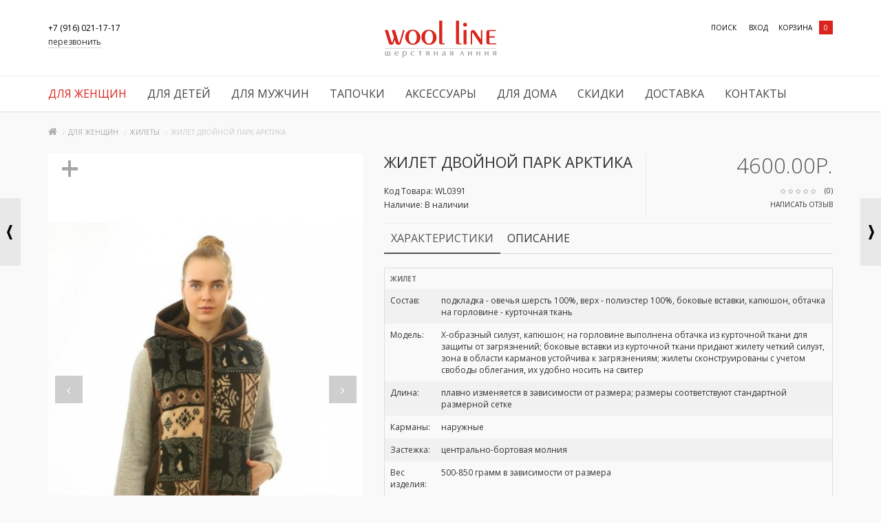

--- FILE ---
content_type: text/html; charset=utf-8
request_url: http://woolline.ru/dlja-zhenshhin/zhileti/zhilet-dvojnoj-park-arktika
body_size: 17467
content:
<!DOCTYPE html>
<!--[if IE]><![endif]-->
<!--[if IE 8 ]>
<html dir="ltr" lang="ru" class="ie8">
   <![endif]-->
   <!--[if IE 9 ]>
   <html dir="ltr" lang="ru" class="ie9">
      <![endif]-->
      <!--[if (gt IE 9)|!(IE)]><!-->
      <html dir="ltr" lang="ru">
         <!--<![endif]-->
         <head>
            <meta charset="UTF-8" />
            <meta name="viewport" content="width=device-width, initial-scale=1">
            <meta http-equiv="X-UA-Compatible" content="IE=edge">
            <title>Жилет двойной ПАРК арктика</title>
            <base href="http://woolline.ru/" />
                        <meta name="description" content="Жилет двойной ПАРК арктика" />
                                    <meta name="keywords" content= "Жилет двойной ПАРК арктика" />
                                    <script src="catalog/view/javascript/jquery/jquery-2.1.1.min.js" type="text/javascript"></script>
            <link href="catalog/view/javascript/bootstrap/css/bootstrap.min.css" rel="stylesheet" media="screen" />
            <script src="catalog/view/javascript/bootstrap/js/bootstrap.min.js" type="text/javascript"></script>
            <link href="catalog/view/javascript/font-awesome/css/font-awesome.min.css" rel="stylesheet" type="text/css" />
            <link href='https://fonts.googleapis.com/css?family=Open+Sans:400,300,600,700&amp;subset=latin,cyrillic' rel='stylesheet' type='text/css'>
            <link href="catalog/view/javascript/jquery/owl-carousel/owl.carousel.css" type="text/css" rel="stylesheet" media="screen" />
            <script src="catalog/view/javascript/jquery/owl-carousel/owl.carousel.min.js" type="text/javascript"></script>
			<script src="catalog/view/theme/magazin/js/jquery.time-to.min.js" type="text/javascript"></script>
            <link rel="stylesheet" type="text/css" href="catalog/view/theme/magazin/stylesheet/stylesheet1.css" />
                        <link href="catalog/view/javascript/jquery/magnific/magnific-popup.css" type="text/css" rel="stylesheet" media="screen" />
                        <link href="catalog/view/javascript/jquery/datetimepicker/bootstrap-datetimepicker.min.css" type="text/css" rel="stylesheet" media="screen" />
                        <style></style>
            			<style>
            #cart-total,.econom,.btn.btn-primary,.sale,.white.fix #cart-total,.callbtn,.callfon, .prodlabel, #quick .mfp-close, #test-modal .mfp-close, .white-popup-block td:hover {background-color: #DA251D;}
			#menu .nav #wishlist-total, #menu .nav #special-total {color: #DA251D; border: 1px solid #DA251D;}
            #product .radio input[type="radio"]:checked + label {background: #DA251D;border: 1px solid #DA251D;}
            #product .radio input[type="radio"] + label:hover, .size-table:hover {border: 1px solid #DA251D;}            	
			</style>
			
						            <link href="http://woolline.ru/dlja-zhenshhin/zhileti/zhilet-dvojnoj-park-arktika" rel="canonical" />
                        <link href="http://woolline.ru/image/catalog/ovechka/ikonka.png" rel="icon" />
                                    <script src="catalog/view/javascript/jquery/magnific/jquery.magnific-popup.min.js" type="text/javascript"></script>
                        <script src="catalog/view/javascript/jquery/datetimepicker/moment.js" type="text/javascript"></script>
                        <script src="catalog/view/javascript/jquery/datetimepicker/bootstrap-datetimepicker.min.js" type="text/javascript"></script>
                                    <!-- Global site tag (gtag.js) - Google Analytics -->
<script async src="https://www.googletagmanager.com/gtag/js?id=UA-124488572-1"></script>
<script>
  window.dataLayer = window.dataLayer || [];
  function gtag(){dataLayer.push(arguments);}
  gtag('js', new Date());

  gtag('config', 'UA-124488572-1');
</script>


<script type='application/ld+json'> 
{
  "@context": "http://www.schema.org",
  "@type": "ClothingStore",
  "name": "WOOL LINE",
  "url": "http://woolline.ru",
  "logo": "http://woolline.ru/image/catalog/ovechka/ikonka.png",
  "image": "http://woolline.ru/image/catalog/log2.png",
  "address": {
    "@type": "PostalAddress",
    "streetAddress": "ул. Сукромка, д. 5, ТЦ «Вист», секция 3-04",
    "addressLocality": "Мытищи",
    "addressRegion": "Московская область",
    "postalCode": "141018",
    "addressCountry": "RU"
  },
  "openingHours": "Mo, Tu, We, Th, Fr 10:00-20:00",
  "contactPoint": {
    "@type": "ContactPoint",
    "telephone": "+7 (916) 021-17-17"
  }
}
 </script>                                 </head>
         <body class="product-product-501">
            <div id="block-close"></div>
                                                <div id="topsearch">
   <span id="sclose">x</span>
   <div class="container">
      <div id="search" class="input-group">
         <input type="text" name="search" value="" placeholder="Поиск" class="form-control input-lg" />
         <span class="input-group-btn">
         <button type="button" class="no-btn btn-lg"><i class="fa fa-search"></i></button>
         </span>
      </div>
   </div>
</div>            <div class="white">
               <header>
			      <div id="callme" class="spanel open-left">
   <div class="col-sm-12">
      <div class="panel-close"></div>
      <div id="close-callme">
         <h3>перезвонить</h3>
         <div class="form-group required">
            <input type="text" name="name" placeholder="Имя" value="" id="callme-name" class="form-control"/>
         </div>
         <div class="form-group required">
            <input type="text" name="phone" placeholder="Телефон" value="" id="callme-phone" class="form-control"/>
         </div>
         <div class="form-group">
            <textarea name="comment" placeholder="Комментарий" id="callme-comment" class="form-control"></textarea>
         </div>
         <div class="form-group">
            <input type='text' name="time" placeholder="Удобное время для звонка" class="form-control" id="callme-time" />
         </div>
         <div class="form-group">
            <div class="callme"><input type="button" id="bcallme" value="перезвонить" class="btn btn-center btn-primary"/></div>
         </div>
		 <p align="center"><a href="tel:+79160211717">+7(916)021-17-17</a></p>
		 
                                  
      </div>
      <style>
         #vb_mb{display:none}
         @media (max-width:1024px){
         #vb_pk{display:none}
         #vb_mb{display:block}
          }</style>
      
  </div>
</div>
<script type="text/javascript">
   $('#bcallme').bind('click', function(){
   	$.ajax({
   		url: 'index.php?route=common/callme/callme',
   		type: 'post',
   		data: $('#callme input[type=\'text\'], #callme textarea').serializeArray(),
   		dataType: 'json',
		beforeSend: function(){
			$('#callme').append('<div class="preloader"><i class="fa fa-spinner fa-pulse"></i></div>');
        },
   		success: function(json){
		    $('.preloader').remove();
   			$('.error').remove();
            $('.text-danger').remove();
   			if (json['error']){
   				if (json['error']['name']){
   					$('#callme-name').after('<span class="text-danger"><i class="fa fa-arrow-up"></i>' + json['error_name'] + '</span>');
   					$('#callme-name').closest('.form-group').addClass('has-error');
   				}
   				if (json['error']['phone']){
   					$('#callme-phone').after('<span class="text-danger"><i class="fa fa-arrow-up"></i>' + json['error_telephone'] + '</span>');
   					$('#callme-phone').closest('.form-group').addClass('has-error');
   				}
   			}
   			if (json['success']) {
   				$('#close-callme').hide().after('<div class="col-sm-12"><h3 class="success">Спасибо за проявленный интерес к нашему товару</h3><p class="left">Совсем скоро мы перезвоним Вам</p><b class="right">C уважением, <br> команда&nbsp;WOOL LINE</b><div class="time"></div></div>')
   			}
   		}
   	});
   });
   jQuery(function($){
   $("#callme-phone").mask("");
   });
   </script>
                     <div class="container">
                     <div class="row">
                        						<div class="col-sm-4 hidden-xs nopad">
                           						   <div class="col-sm-6">
                              <div class="head-phone">
                                 <div class="phone">
                                    <div class="onephone">+7 (916) 021-17-17 </div>
									                                 </div>
                                <a class="panel-url callme" data-spanel="#callme">перезвонить</a>                              </div>
                           </div>
						                               
                        </div>
                        <div class="col-sm-4">
                           <div id="logo" class="center">
                              							  <a href="http://woolline.ru/"><img src="http://woolline.ru/image/catalog/log2.png" title="WOOL LINE" alt="WOOL LINE" class="img-responsive" /></a>
							                             </div>
                        </div>
												
                        <div class="headfix col-sm-4">
                           <div class=" head-block">
                              <div id="mobmenu" class="col hidden-lg hidden-md hidden-sm">
                                 <div class="log">
                                    <a href="#menu2">
                                       <p></p>
                                    </a>
                                 </div>
                              </div>
                              <span id="searchid" class="col">поиск</span>							  						  
                              <div class="col">
                                 <div class="log">
                                                                     
                                                                        <div id="quicklogin" class="spanel open-right">
   <div class="panel-close"></div>
   <ul class="nav nav-tabs">
      <li class="active"><a href="#tab1" data-toggle="tab">Войти</a></li>
      <li><a href="#tab2" data-toggle="tab">Зарегистрироваться</a></li>
   </ul>
   <div class="tab-content">
      <div class="tab-pane active" id="tab1">
         <div class="col-sm-12" id="quick-login">
            <div class="form-group required">
               <input type="text" name="email" placeholder="Email" value=""  id="input-email-login" class="form-control" />
            </div>
            <div class="form-group required">
               <input type="password" name="password" placeholder="Пароль" value="" id="input-password-login" class="form-control" />
            </div>
            <div class="form-group">
               <a class="href" href="http://woolline.ru/index.php?route=account/forgotten">Забыли пароль?</a>
            </div>
            <div class="form-group">
               <button type="button" class="btn btn-center btn-primary loginaccount"  data-loading-text="Загрузка...">Войти</button>
            </div>
         </div>
      </div>
      <div class="tab-pane" id="tab2">
         <div class="col-sm-12" id="quick-register">
            <div class="form-group required">
               <input type="text" name="firstname" placeholder="Имя" value="" id="input-firstname-reg" class="form-control" />
            </div>
			            <div class="form-group required">
               <input type="text" name="email" placeholder="Email" value="" id="input-email-reg" class="form-control" />
            </div>
            <div class="form-group required">
               <input type="text" name="telephone" placeholder="Телефон" value="" id="input-telephone" class="form-control" />
            </div>
            <div class="form-group required">
               <input type="password" name="password" placeholder="Пароль" value="" id="input-password-reg" class="form-control" />
            </div>
                        <button type="button" class="btn btn-center btn-primary createaccount" data-loading-text="Загрузка..." >Продолжить</button>
                        <p class="info">*Зарегистрированные пользователи могут быстрее оформлять заказы, отслеживать их статус и просматривать историю покупок.</p>
         </div>
      </div>
   </div>
</div>
<script type="text/javascript"><!--
   $('#quick-register input').on('keydown', function(e) {
   	if (e.keyCode == 13) {
   		$('#quick-register .createaccount').trigger('click');
   	}
   });
   $('#quick-register .createaccount').click(function() {
   	$.ajax({
   		url: 'index.php?route=common/quicksignup/register',
   		type: 'post',
   		data: $('#quick-register input[type=\'text\'], #quick-register input[type=\'password\'], #quick-register input[type=\'checkbox\']:checked'),
   		dataType: 'json',
   		beforeSend: function() {
   			$('#quick-register .createaccount').button('loading');
   			$('#modal-quicksignup .alert-danger').remove();
   		},
   		complete: function() {
   			$('#quick-register .createaccount').button('reset');
   		},
   		success: function(json) {
   			$('#modal-quicksignup .form-group').removeClass('has-error');
   			
   			if(json['islogged']){
   				 window.location.href="index.php?route=account/account";
   			}
   			if (json['error_firstname']) {
   				$('#quick-register #input-firstname-reg').parent().addClass('has-error');
   				$('#quick-register #input-firstname-reg').focus();
   			}
			if (json['error_lastname']) {
   				$('#quick-register #input-lastname-reg').parent().addClass('has-error');
   				$('#quick-register #input-lastname-reg').focus();
   			}
   			if (json['error_email']) {
   				$('#quick-register #input-email-reg').parent().addClass('has-error');
   				$('#quick-register #input-email-reg').focus();
   			}
   			if (json['error_telephone']) {
   				$('#quick-register #input-telephone').parent().addClass('has-error');
   				$('#quick-register #input-telephone').focus();
   			}
   			if (json['error_password']) {
   				$('#quick-register #input-password-reg').parent().addClass('has-error');
   				$('#quick-register #input-password-reg').focus();
   			}
   			if (json['error']) {
   				$('#modal-quicksignup .modal-header').after('<div class="alert alert-danger" style="margin:5px;"><i class="fa fa-exclamation-circle"></i> ' + json['error'] + '</div>');
   			}
   			
   			if (json['now_login']) {
   				$('.quick-login').before('<li class="dropdown"><a href="http://woolline.ru/index.php?route=account/account" title="Личный кабинет" class="dropdown-toggle" data-toggle="dropdown"><i class="fa fa-user"></i> <span class="hidden-xs hidden-sm hidden-md">Личный кабинет</span> <span class="caret"></span></a><ul class="dropdown-menu dropdown-menu-right"><li><a href="http://woolline.ru/index.php?route=account/account">Личный кабинет</a></li><li><a href="http://woolline.ru/index.php?route=account/order">История заказа</a></li><li><a href="http://woolline.ru/index.php?route=account/transaction">Операции</a></li><li><a href="http://woolline.ru/index.php?route=account/download">Файлы для скачивания</a></li><li><a href="http://woolline.ru/index.php?route=account/logout">Выход</a></li></ul></li>');
   				
   				$('.quick-login').remove();
   			}
   			if (json['success']) {
   				$('#modal-quicksignup .main-heading').html(json['heading_title']);
   				success = json['text_message'];
   				success += '<div class="buttons"><div class="text-right"><a onclick="loacation();" class="btn btn-primary">'+ json['button_continue'] +'</a></div></div>';
   				$('#modal-quicksignup .modal-body').html(success);
   				loacation();
   			}
   		}
   	});
   });

   $('#quick-login input').on('keydown', function(e) {
   	if (e.keyCode == 13) {
   		$('#quick-login .loginaccount').trigger('click');
   	}
   });
   $('#quick-login .loginaccount').click(function() {
   	$.ajax({
   		url: 'index.php?route=common/quicksignup/login',
   		type: 'post',
   		data: $('#quick-login input[type=\'text\'], #quick-login input[type=\'password\']'),
   		dataType: 'json',
   		beforeSend: function() {
   			$('#quick-login .loginaccount').button('loading');
   			$('#modal-quicksignup .alert-danger').remove();
   		},
   		complete: function() {
   			$('#quick-login .loginaccount').button('reset');
   		},
   		success: function(json) {
   			$('#modal-quicksignup .form-group').removeClass('has-error');
   			if(json['islogged']){
   				 window.location.href="index.php?route=account/account";
   			}
   			
   			if (json['error']) {
   				$('#modal-quicksignup .modal-header').after('<div class="alert alert-danger" style="margin:5px;"><i class="fa fa-exclamation-circle"></i> ' + json['error'] + '</div>');
   				$('#quick-login #input-email-login').parent().addClass('has-error');
   				$('#quick-login #input-password-login').parent().addClass('has-error');
   				$('#quick-login #input-email-login').focus();
   			}
   			if(json['success']){
   				loacation();
   				$('#modal-quicksignup').modal('hide');
   			}   			
   		}
   	});
   });
   function loacation() {
   	location.reload();
   }
   jQuery(function($){
   $("#input-telephone").mask("");
   });
   //--></script>
                                    <p class="panel-url quicklogin" data-spanel="#quicklogin">Вход</p>
                                                                                                         </div>
                              </div>
                              <div class="mobcall panel-url" data-spanel="#callme"></div>
                              <div class="col cartfloat">
                                 <div id="cart">
   <p id="carturl" class="pull-left panel-url" data-spanel="#sidecart"><span class="hidecart">корзина</span></p>
   <button class="no-btn"><span id="cart-total">0 </span></button>
   <ul id="sidecart" class="spanel open-right">
      <li id="sidecart-close" class="panel-close"></li>
      <li class="form-group closss" style="display:none;">
         <input type="button" value="↑ Товары в корзине" class="procart btn btn-center btn-primary" onclick="order_form();">
      </li>
      <li class="closss">
         <a href="/index.php?route=checkout/cart"><h3>Посмотреть корзину<i class="fa fa-level-up" style="margin-left: 10px;"></i></h3></a>
      </li>
            <li>
         <p class="text-center">
            <i class="fa fa-shopping-cart fa-5x"></i><br>
            <span class="empty-cart">Ваша корзина пуста!</span>
         </p>
      </li>
         </ul>
</div>
<script>
   
</script>                              </div>
                           </div>
                        </div>
                     </div>
                  </div>
               </header>
                              <nav id="menu" class="navbar hidden-xs ">
                                    <div class="container">
				     
                     <div class="navbar-header"><span id="category" class="visible-xs">Категории</span>
                        <button type="button" class="btn btn-navbar navbar-toggle" data-toggle="collapse" data-target=".navbar-ex1-collapse"><i class="fa fa-bars"></i></button>
                     </div>
                     <div class="collapse navbar-collapse navbar-ex1-collapse nopad">
                        <ul class="nav navbar-nav">
                                                                                 						   
						   						   
						     <li class="dropdown cat-"1" >
						      <!--<li class=<php echo $class;?>>-->
                              <a class="arrow dropdown-toggle" style="color:#DA251D;" href="http://woolline.ru/dlja-zhenshhin/" >Для женщин</a>
                              <div class="dropdown-menu">
                                 <div class="container">
                                    <div class="dropdown-inner">
                                                                              <ul class="list-unstyled col-1-1">
                                                                                    <li class="head-child-1-1-1"><a class="liheader" href="http://woolline.ru/dlja-zhenshhin/zhileti/">Жилеты (32)</a></li>
                                                                                                                              <li class="head-child-1-1-2"><a class="liheader" href="http://woolline.ru/dlja-zhenshhin/kurtki/">Куртки (11)</a></li>
                                                                                                                              <li class="head-child-1-1-3"><a class="liheader" href="http://woolline.ru/dlja-zhenshhin/termobele/">Термобелье (31)</a></li>
                                                                                                                              <li class="head-child-1-1-4"><a class="liheader" href="http://woolline.ru/dlja-zhenshhin/zhenskie-shapki/">Женские шапки (16)</a></li>
                                                                                                                           </ul>
                                                                           </div>
                                    <a href="http://woolline.ru/dlja-zhenshhin/" class="see-all">Смотреть Все Для женщин</a>
                                 </div>
                              </div>
                           </li>
                                                                                                            						   
						   						   
						     <li class="dropdown cat-"2" >
						      <!--<li class=<php echo $class;?>>-->
                              <a class="arrow dropdown-toggle"   href="http://woolline.ru/deti/" >Для детей</a>
                              <div class="dropdown-menu">
                                 <div class="container">
                                    <div class="dropdown-inner">
                                                                              <ul class="list-unstyled col-2-1">
                                                                                    <li class="head-child-2-1-1"><a class="liheader" href="http://woolline.ru/deti/detskoe-termobele/">Детское термобелье (0)</a></li>
                                                                                                                              <li class="head-child-2-1-2"><a class="liheader" href="http://woolline.ru/deti/zhileti-deti/">Жилеты (9)</a></li>
                                                                                                                              <li class="head-child-2-1-3"><a class="liheader" href="http://woolline.ru/deti/kurtki-deti/">Куртки  (0)</a></li>
                                                                                                                              <li class="head-child-2-1-4"><a class="liheader" href="http://woolline.ru/deti/odejalo/">Одеяла (6)</a></li>
                                                                                                                              <li class="head-child-2-1-5"><a class="liheader" href="http://woolline.ru/deti/konverti/">Конверты (4)</a></li>
                                                                                                                              <li class="head-child-2-1-6"><a class="liheader" href="http://woolline.ru/deti/pinetki/">Варежки, пинетки, носки, тапочки (22)</a></li>
                                                                                                                              <li class="head-child-2-1-7"><a class="liheader" href="http://woolline.ru/deti/nabori-v-koljasku/">Наборы в коляску (4)</a></li>
                                                                                                                              <li class="head-child-2-1-8"><a class="liheader" href="http://woolline.ru/deti/postelnie-komplekti/">Постельные комплекты (29)</a></li>
                                                                                                                              <li class="head-child-2-1-9"><a class="liheader" href="http://woolline.ru/deti/detskie-pledi/">Детские пледы (8)</a></li>
                                                                                                                           </ul>
                                                                           </div>
                                    <a href="http://woolline.ru/deti/" class="see-all">Смотреть Все Для детей</a>
                                 </div>
                              </div>
                           </li>
                                                                                                            						   
						   						   
						     <li class="dropdown cat-"3" >
						      <!--<li class=<php echo $class;?>>-->
                              <a class="arrow dropdown-toggle"   href="http://woolline.ru/kurtki_muzhhinii/" >Для мужчин</a>
                              <div class="dropdown-menu">
                                 <div class="container">
                                    <div class="dropdown-inner">
                                                                              <ul class="list-unstyled col-3-1">
                                                                                    <li class="head-child-3-1-1"><a class="liheader" href="http://woolline.ru/kurtki_muzhhinii/zhilet/">Жилеты (41)</a></li>
                                                                                                                              <li class="head-child-3-1-2"><a class="liheader" href="http://woolline.ru/kurtki_muzhhinii/dlja-muzhchin/">Куртки (3)</a></li>
                                                                                                                           </ul>
                                                                              <ul class="list-unstyled col-3-2">
                                                                                    <li class="head-child-3-2-1"><a class="liheader" href="http://woolline.ru/kurtki_muzhhinii/muzhskie-shapki/">Мужские шапки (3)</a></li>
                                                                                                                              <li class="head-child-3-2-2"><a class="liheader" href="http://woolline.ru/kurtki_muzhhinii/termobele-/">Термобелье  (12)</a></li>
                                                                                                                           </ul>
                                                                           </div>
                                    <a href="http://woolline.ru/kurtki_muzhhinii/" class="see-all">Смотреть Все Для мужчин</a>
                                 </div>
                              </div>
                           </li>
                                                                                                            						   
						   						   
						     <li class="dropdown cat-"4" >
						      <!--<li class=<php echo $class;?>>-->
                              <a class="arrow dropdown-toggle"   href="http://woolline.ru/tapki/" >Тапочки</a>
                              <div class="dropdown-menu">
                                 <div class="container">
                                    <div class="dropdown-inner">
                                                                              <ul class="list-unstyled col-4-1">
                                                                                    <li class="head-child-4-1-1"><a class="liheader" href="http://woolline.ru/tapki/zhenskie-tapochki/">Женские (91)</a></li>
                                                                                                                              <li class="head-child-4-1-2"><a class="liheader" href="http://woolline.ru/tapki/muzhskie-tapochki/">Мужские (60)</a></li>
                                                                                                                              <li class="head-child-4-1-3"><a class="liheader" href="http://woolline.ru/tapki/detskie-tapochki/">Детские (7)</a></li>
                                                                                                                              <li class="head-child-4-1-4"><a class="liheader" href="http://woolline.ru/tapki/stelki/">Стельки (2)</a></li>
                                                                                                                           </ul>
                                                                           </div>
                                    <a href="http://woolline.ru/tapki/" class="see-all">Смотреть Все Тапочки</a>
                                 </div>
                              </div>
                           </li>
                                                                                                            						   
						   						   
						     <li class="dropdown cat-"5" >
						      <!--<li class=<php echo $class;?>>-->
                              <a class="arrow dropdown-toggle"   href="http://woolline.ru/aksessuari/" >Аксессуары</a>
                              <div class="dropdown-menu">
                                 <div class="container">
                                    <div class="dropdown-inner">
                                                                              <ul class="list-unstyled col-5-1">
                                                                                    <li class="head-child-5-1-1"><a class="liheader" href="http://woolline.ru/aksessuari/vorotniki/">Воротники (10)</a></li>
                                                                                                                              <li class="head-child-5-1-2"><a class="liheader" href="http://woolline.ru/aksessuari/varezhki/">Варежки и перчатки (27)</a></li>
                                                                                                                              <li class="head-child-5-1-3"><a class="liheader" href="http://woolline.ru/aksessuari/noski-i-golfi/">Носки и гольфы (44)</a></li>
                                                                                                                              <li class="head-child-5-1-4"><a class="liheader" href="http://woolline.ru/aksessuari/noski-charape/">Носки-чарапе (15)</a></li>
                                                                                                                              <li class="head-child-5-1-5"><a class="liheader" href="http://woolline.ru/aksessuari/pojasa/">Пояса (7)</a></li>
                                                                                                                              <li class="head-child-5-1-6"><a class="liheader" href="http://woolline.ru/aksessuari/nakolenniki/">Наколенники / Налокотники (5)</a></li>
                                                                                                                              <li class="head-child-5-1-7"><a class="liheader" href="http://woolline.ru/aksessuari/avto/">Для автомобиля (7)</a></li>
                                                                                                                           </ul>
                                                                           </div>
                                    <a href="http://woolline.ru/aksessuari/" class="see-all">Смотреть Все Аксессуары</a>
                                 </div>
                              </div>
                           </li>
                                                                                                            						   
						   						   
						     <li class="dropdown cat-"6" >
						      <!--<li class=<php echo $class;?>>-->
                              <a class="arrow dropdown-toggle"   href="http://woolline.ru/dom/" >Для дома</a>
                              <div class="dropdown-menu">
                                 <div class="container">
                                    <div class="dropdown-inner">
                                                                              <ul class="list-unstyled col-6-1">
                                                                                    <li class="head-child-6-1-1"><a class="liheader" href="http://woolline.ru/dom/odejala/">Одеяла (9)</a></li>
                                                                                                                              <li class="head-child-6-1-2"><a class="liheader" href="http://woolline.ru/dom/pledi/">Пледы (26)</a></li>
                                                                                                                              <li class="head-child-6-1-3"><a class="liheader" href="http://woolline.ru/dom/postelnoe-bele/">Постельное белье (13)</a></li>
                                                                                                                              <li class="head-child-6-1-4"><a class="liheader" href="http://woolline.ru/dom/navolochki/">Наволочки (2)</a></li>
                                                                                                                              <li class="head-child-6-1-5"><a class="liheader" href="http://woolline.ru/dom/podushki/">Подушки на кровать / диван (2)</a></li>
                                                                                                                              <li class="head-child-6-1-6"><a class="liheader" href="http://woolline.ru/dom/dekorativnie-podushki-igrushki/">Декоративные подушки / игрушки (41)</a></li>
                                                                                                                              <li class="head-child-6-1-7"><a class="liheader" href="http://woolline.ru/dom/nakidki-i-kovriki/">Накидки (12)</a></li>
                                                                                                                           </ul>
                                                                           </div>
                                    <a href="http://woolline.ru/dom/" class="see-all">Смотреть Все Для дома</a>
                                 </div>
                              </div>
                           </li>
                                                                                                            <li class="bg7"><a href="http://woolline.ru/skidki/"   >Скидки</a></li>
                                                                                 
						                                                                                    						    
                           						                               	
						  <li class="menu_html dropdown">  
                              <a href="/delivery/" class="arrow"   >Доставка</a>      
                              <div class="dropdown-menu">
                                 <div class="container">
                                    <!--<p style="text-align: right;" class="navbar"><span style="font-weight: bold;"><a href="http://woolline.ru/about_us">О КОМПАНИИ</a></span></p>-->                                 </div>
                              </div>
                           </li>
                           						                              <li class="menu_html dropdown">
                              <a href="/contacts/" class="arrow">КОНТАКТЫ</a>      
                              <div class="dropdown-menu">
                                 <div class="container">
                                    <p><br></p>                                 </div>
                              </div>
                           </li>
                           						   						                                                         <li class="pull-right hidden-xs hidden-sm hidden-md">
						   						   						   </li>
                        </ul>
                     </div>
                  </div>
               </nav>
                           </div>
            <script type="text/javascript">
               /******** Menu Show Hide Sub Menu ********/
               $('#menu .nav > li').mouseover(function() {
               
               			$(this).find('> div').stop(true, true).slideDown('fast');
               		
               			$(this).bind('mouseleave', function() {
               
               				$(this).find('> div').stop(true, true).css('display', 'none');
               
               		});});
               
               $(document).ready(function() {
               $("nav#menu2").mmenu({
               extensions	: [ 'effect-slide-menu', 'pageshadow' ],
               counters	: true,
               navbar	: {
               title	    : ''
               },
               navbars	: [
                       {
               				position	: 'top',
               				content		: [
               					'prev',
               					'title',
               					'close'
               				]
               			}
               	  ]
               });
               });
               
               
               
               $(document).ready(function() {
               $(".brand_carousel").owlCarousel({
               itemsCustom : [[320, 2],[600, 4],[768, 5],[992, 6],[1170, 7]],											   
               navigation : true,
               navigationText: ['<i class="fa fa-angle-left"></i>', '<i class="fa fa-angle-right"></i>'],
               scrollPerPage : true,
               pagination: false
               });
               });
			   function order_form() { 
                $('#order-form').toggle(500);	
                $('.closss').toggle(500);
                $("#input-telephone-order").mask("");		
               }
            </script>			
            <nav id="menu2" class="fixload">
               <ul>
                                                      <li>
                     <span class="name">
                     <span class="expander">-</span>                     <a href="http://woolline.ru/dlja-zhenshhin/" >Для женщин</a>
                     </span>
                                          <ul>
                                                <li>
                           <span class="name">
                                                      <a href="http://woolline.ru/dlja-zhenshhin/zhileti/">
                           <span class="icon m-icon-dress"></span>Жилеты (32)                           </a>
                           </span>
                                                   </li>
                                                <li>
                           <span class="name">
                                                      <a href="http://woolline.ru/dlja-zhenshhin/kurtki/">
                           <span class="icon m-icon-dress"></span>Куртки (11)                           </a>
                           </span>
                                                   </li>
                                                <li>
                           <span class="name">
                                                      <a href="http://woolline.ru/dlja-zhenshhin/termobele/">
                           <span class="icon m-icon-dress"></span>Термобелье (31)                           </a>
                           </span>
                                                   </li>
                                                <li>
                           <span class="name">
                                                      <a href="http://woolline.ru/dlja-zhenshhin/zhenskie-shapki/">
                           <span class="icon m-icon-dress"></span>Женские шапки (16)                           </a>
                           </span>
                                                   </li>
                                             </ul>
                                       </li>
                                    <li>
                     <span class="name">
                     <span class="expander">-</span>                     <a href="http://woolline.ru/deti/" >Для детей</a>
                     </span>
                                          <ul>
                                                <li>
                           <span class="name">
                                                      <a href="http://woolline.ru/deti/detskoe-termobele/">
                           <span class="icon m-icon-dress"></span>Детское термобелье (0)                           </a>
                           </span>
                                                   </li>
                                                <li>
                           <span class="name">
                                                      <a href="http://woolline.ru/deti/zhileti-deti/">
                           <span class="icon m-icon-dress"></span>Жилеты (9)                           </a>
                           </span>
                                                   </li>
                                                <li>
                           <span class="name">
                                                      <a href="http://woolline.ru/deti/kurtki-deti/">
                           <span class="icon m-icon-dress"></span>Куртки  (0)                           </a>
                           </span>
                                                   </li>
                                                <li>
                           <span class="name">
                                                      <a href="http://woolline.ru/deti/odejalo/">
                           <span class="icon m-icon-dress"></span>Одеяла (6)                           </a>
                           </span>
                                                   </li>
                                                <li>
                           <span class="name">
                                                      <a href="http://woolline.ru/deti/konverti/">
                           <span class="icon m-icon-dress"></span>Конверты (4)                           </a>
                           </span>
                                                   </li>
                                                <li>
                           <span class="name">
                                                      <a href="http://woolline.ru/deti/pinetki/">
                           <span class="icon m-icon-dress"></span>Варежки, пинетки, носки, тапочки (22)                           </a>
                           </span>
                                                   </li>
                                                <li>
                           <span class="name">
                                                      <a href="http://woolline.ru/deti/nabori-v-koljasku/">
                           <span class="icon m-icon-dress"></span>Наборы в коляску (4)                           </a>
                           </span>
                                                   </li>
                                                <li>
                           <span class="name">
                                                      <a href="http://woolline.ru/deti/postelnie-komplekti/">
                           <span class="icon m-icon-dress"></span>Постельные комплекты (29)                           </a>
                           </span>
                                                   </li>
                                                <li>
                           <span class="name">
                                                      <a href="http://woolline.ru/deti/detskie-pledi/">
                           <span class="icon m-icon-dress"></span>Детские пледы (8)                           </a>
                           </span>
                                                   </li>
                                             </ul>
                                       </li>
                                    <li>
                     <span class="name">
                     <span class="expander">-</span>                     <a href="http://woolline.ru/kurtki_muzhhinii/" >Для мужчин</a>
                     </span>
                                          <ul>
                                                <li>
                           <span class="name">
                                                      <a href="http://woolline.ru/kurtki_muzhhinii/zhilet/">
                           <span class="icon m-icon-dress"></span>Жилеты (41)                           </a>
                           </span>
                                                   </li>
                                                <li>
                           <span class="name">
                                                      <a href="http://woolline.ru/kurtki_muzhhinii/dlja-muzhchin/">
                           <span class="icon m-icon-dress"></span>Куртки (3)                           </a>
                           </span>
                                                   </li>
                                                <li>
                           <span class="name">
                                                      <a href="http://woolline.ru/kurtki_muzhhinii/muzhskie-shapki/">
                           <span class="icon m-icon-dress"></span>Мужские шапки (3)                           </a>
                           </span>
                                                   </li>
                                                <li>
                           <span class="name">
                                                      <a href="http://woolline.ru/kurtki_muzhhinii/termobele-/">
                           <span class="icon m-icon-dress"></span>Термобелье  (12)                           </a>
                           </span>
                                                   </li>
                                             </ul>
                                       </li>
                                    <li>
                     <span class="name">
                     <span class="expander">-</span>                     <a href="http://woolline.ru/tapki/" >Тапочки</a>
                     </span>
                                          <ul>
                                                <li>
                           <span class="name">
                                                      <a href="http://woolline.ru/tapki/zhenskie-tapochki/">
                           <span class="icon m-icon-dress"></span>Женские (91)                           </a>
                           </span>
                                                   </li>
                                                <li>
                           <span class="name">
                                                      <a href="http://woolline.ru/tapki/muzhskie-tapochki/">
                           <span class="icon m-icon-dress"></span>Мужские (60)                           </a>
                           </span>
                                                   </li>
                                                <li>
                           <span class="name">
                                                      <a href="http://woolline.ru/tapki/detskie-tapochki/">
                           <span class="icon m-icon-dress"></span>Детские (7)                           </a>
                           </span>
                                                   </li>
                                                <li>
                           <span class="name">
                                                      <a href="http://woolline.ru/tapki/stelki/">
                           <span class="icon m-icon-dress"></span>Стельки (2)                           </a>
                           </span>
                                                   </li>
                                             </ul>
                                       </li>
                                    <li>
                     <span class="name">
                     <span class="expander">-</span>                     <a href="http://woolline.ru/aksessuari/" >Аксессуары</a>
                     </span>
                                          <ul>
                                                <li>
                           <span class="name">
                                                      <a href="http://woolline.ru/aksessuari/vorotniki/">
                           <span class="icon m-icon-dress"></span>Воротники (10)                           </a>
                           </span>
                                                   </li>
                                                <li>
                           <span class="name">
                                                      <a href="http://woolline.ru/aksessuari/varezhki/">
                           <span class="icon m-icon-dress"></span>Варежки и перчатки (27)                           </a>
                           </span>
                                                   </li>
                                                <li>
                           <span class="name">
                                                      <a href="http://woolline.ru/aksessuari/noski-i-golfi/">
                           <span class="icon m-icon-dress"></span>Носки и гольфы (44)                           </a>
                           </span>
                                                   </li>
                                                <li>
                           <span class="name">
                                                      <a href="http://woolline.ru/aksessuari/noski-charape/">
                           <span class="icon m-icon-dress"></span>Носки-чарапе (15)                           </a>
                           </span>
                                                   </li>
                                                <li>
                           <span class="name">
                                                      <a href="http://woolline.ru/aksessuari/pojasa/">
                           <span class="icon m-icon-dress"></span>Пояса (7)                           </a>
                           </span>
                                                   </li>
                                                <li>
                           <span class="name">
                                                      <a href="http://woolline.ru/aksessuari/nakolenniki/">
                           <span class="icon m-icon-dress"></span>Наколенники / Налокотники (5)                           </a>
                           </span>
                                                   </li>
                                                <li>
                           <span class="name">
                                                      <a href="http://woolline.ru/aksessuari/avto/">
                           <span class="icon m-icon-dress"></span>Для автомобиля (7)                           </a>
                           </span>
                                                   </li>
                                             </ul>
                                       </li>
                                    <li>
                     <span class="name">
                     <span class="expander">-</span>                     <a href="http://woolline.ru/dom/" >Для дома</a>
                     </span>
                                          <ul>
                                                <li>
                           <span class="name">
                                                      <a href="http://woolline.ru/dom/odejala/">
                           <span class="icon m-icon-dress"></span>Одеяла (9)                           </a>
                           </span>
                                                   </li>
                                                <li>
                           <span class="name">
                                                      <a href="http://woolline.ru/dom/pledi/">
                           <span class="icon m-icon-dress"></span>Пледы (26)                           </a>
                           </span>
                                                   </li>
                                                <li>
                           <span class="name">
                                                      <a href="http://woolline.ru/dom/postelnoe-bele/">
                           <span class="icon m-icon-dress"></span>Постельное белье (13)                           </a>
                           </span>
                                                   </li>
                                                <li>
                           <span class="name">
                                                      <a href="http://woolline.ru/dom/navolochki/">
                           <span class="icon m-icon-dress"></span>Наволочки (2)                           </a>
                           </span>
                                                   </li>
                                                <li>
                           <span class="name">
                                                      <a href="http://woolline.ru/dom/podushki/">
                           <span class="icon m-icon-dress"></span>Подушки на кровать / диван (2)                           </a>
                           </span>
                                                   </li>
                                                <li>
                           <span class="name">
                                                      <a href="http://woolline.ru/dom/dekorativnie-podushki-igrushki/">
                           <span class="icon m-icon-dress"></span>Декоративные подушки / игрушки (41)                           </a>
                           </span>
                                                   </li>
                                                <li>
                           <span class="name">
                                                      <a href="http://woolline.ru/dom/nakidki-i-kovriki/">
                           <span class="icon m-icon-dress"></span>Накидки (12)                           </a>
                           </span>
                                                   </li>
                                             </ul>
                                       </li>
                                    <li>
                     <span class="name">
                                          <a href="http://woolline.ru/skidki/" >Скидки</a>
                     </span>
                                       </li>
                                    	
                                                                                       </ul>
            </nav>
            <div class="container">
<ul class="breadcrumb">
    
   <li typeof="v:Breadcrumb"><a href="http://woolline.ru/" rel="v:url" property="v:title"><i class="fa fa-home"></i></a></li>
    
   <li typeof="v:Breadcrumb"><a href="http://woolline.ru/dlja-zhenshhin/" rel="v:url" property="v:title">Для женщин</a></li>
    
   <li typeof="v:Breadcrumb"><a href="http://woolline.ru/dlja-zhenshhin/zhileti/" rel="v:url" property="v:title">Жилеты</a></li>
    
   <li typeof="v:Breadcrumb"><span property="v:title">Жилет двойной ПАРК арктика</span></li>
</ul>
<div class="row">
<a href="http://woolline.ru/dlja-zhenshhin/zhileti/zhilet-dvojnoj-park-alpi">
   <div class="prevnext prev-product" data-toggle="popover" data-container="body" data-placement="right" data-content="Жилет двойной ПАРК АЛЬПЫ"><img src="http://woolline.ru/image/cache/catalog/ovechka/zhilet/wl0390-70x98.jpg" alt="Жилет двойной ПАРК АЛЬПЫ"></div>
</a>
<a href="http://woolline.ru/dlja-zhenshhin/zhileti/zhilet-dvojnoj-biti-iris">
   <div class="prevnext next-product" data-toggle="popover" data-container="body" data-placement="left" data-content="Жилет двойной БИТИ ирис"><img src="http://woolline.ru/image/cache/catalog/ovechka/zhilet/wl0020-10-70x98.jpg" alt="Жилет двойной БИТИ ирис"></div>
</a>
<div id="content" class="col-sm-12" itemscope itemtype="http://schema.org/Product">
      <div class="row">
	  	  	  	  	  
      <div class="col-sm-5 zoom-image">
         <div class="zoom">+</div>
         <div id="one-image" class="owl-carousel">
            <div class="item">
               <img src="http://woolline.ru/image/cache/catalog/ovechka/zhilet/wl0391-467x700.jpg" data-zoom-image="http://woolline.ru/image/cache/catalog/ovechka/zhilet/wl0391-600x902.jpg" id="image"  title="Жилет двойной ПАРК арктика" alt="Жилет двойной ПАРК арктика" itemprop="image" />
               <a class="zoom2 thumbnails" href="http://woolline.ru/image/cache/catalog/ovechka/zhilet/wl0391-600x902.jpg" title="Жилет двойной ПАРК арктика"></a>
            </div>
                                    <div class="item">
               <img src="http://woolline.ru/image/cache/catalog/ovechka/zhilet/wl0391-1-467x700.jpg" data-zoom-image="http://woolline.ru/image/cache/catalog/ovechka/zhilet/wl0391-1-600x902.jpg" title="Жилет двойной ПАРК арктика" alt="Жилет двойной ПАРК арктика">
               <a class="zoom2 thumbnails" href="http://woolline.ru/image/cache/catalog/ovechka/zhilet/wl0391-1-600x902.jpg" title="Жилет двойной ПАРК арктика"></a>
            </div>
                        <div class="item">
               <img src="http://woolline.ru/image/cache/catalog/ovechka/zhilet/wl0391-2-467x700.jpg" data-zoom-image="http://woolline.ru/image/cache/catalog/ovechka/zhilet/wl0391-2-600x902.jpg" title="Жилет двойной ПАРК арктика" alt="Жилет двойной ПАРК арктика">
               <a class="zoom2 thumbnails" href="http://woolline.ru/image/cache/catalog/ovechka/zhilet/wl0391-2-600x902.jpg" title="Жилет двойной ПАРК арктика"></a>
            </div>
                                 </div>
         <script type="text/javascript">
            $(".zoom").on("click", function(){
            $(".active .zoom2").click();
            });							
         </script>
                  <div id="image-additional" class="owl-carousel image-additional">
            <div class="item"><a href="http://woolline.ru/image/cache/catalog/ovechka/zhilet/wl0391-600x902.jpg" title="Жилет двойной ПАРК арктика"><img src="http://woolline.ru/image/cache/catalog/ovechka/zhilet/wl0391-74x74.jpg" title="Жилет двойной ПАРК арктика" alt="Жилет двойной ПАРК арктика" /></a></div>
                        <div class="item">
               <img src="http://woolline.ru/image/cache/catalog/ovechka/zhilet/wl0391-1-74x74.jpg" title="Жилет двойной ПАРК арктика" alt="Жилет двойной ПАРК арктика">
            </div>
                        <div class="item">
               <img src="http://woolline.ru/image/cache/catalog/ovechka/zhilet/wl0391-2-74x74.jpg" title="Жилет двойной ПАРК арктика" alt="Жилет двойной ПАРК арктика">
            </div>
                     </div>
                  <script type="text/javascript" src="//yastatic.net/share/share.js" charset="utf-8"></script>
         <div class="yashare-auto-init" data-yashareL10n="ru" data-yashareType="small" data-yashareImage="http://woolline.ru/image/cache/catalog/ovechka/zhilet/wl0391-467x700.jpg" data-yashareQuickServices="vkontakte,odnoklassniki,twitter,facebook" data-yashareTheme="counter"></div>
         <script>
            // product images owl
            var a = $("#one-image");
            var b = $("#image-additional");
            
            a.owlCarousel({
            singleItem: true,
            slideSpeed: 1000,
            navigation: true,
            navigationText: ['<i class="fa fa-angle-left fa-5x"></i>', '<i class="fa fa-angle-right fa-5x"></i>'],
            pagination: false,
            afterAction: syncPosition,
            responsiveRefreshRate: 200,
            addClassActive: true,
            });
            
            b.owlCarousel({
            items: 6,
            itemsDesktop: [1199, 6],
            itemsDesktopSmall: [979, 5],
            itemsTablet: [768, 4],
            itemsMobile: [479, 3],
            pagination: false,
            navigation: true,
            navigationText: ['<i class="fa fa-angle-left fa-5x"></i>', '<i class="fa fa-angle-right fa-5x"></i>'],
            responsiveRefreshRate: 100,
            afterInit: function(el) {
                el.find(".owl-item").eq(0).addClass("synced");
            }
            });
            
            function syncPosition(el) {
            var current = this.currentItem;
            $("#image-additional")
                .find(".owl-item")
                .removeClass("synced")
                .eq(current)
                .addClass("synced")
            if ($("#image-additional").data("owlCarousel") !== undefined) {
                center(current)
            }
            }
            
            $("#image-additional").on("click", ".owl-item", function(e) {
            e.preventDefault();
            var number = $(this).data("owlItem");
            a.trigger("owl.goTo", number);
            });
            
            function center(number) {
            var bvisible = b.data("owlCarousel").owl.visibleItems;
            var num = number;
            var found = false;
            for (var i in bvisible) {
                if (num === bvisible[i]) {
                    var found = true;
                }
            }
            
            if (found === false) {
                if (num > bvisible[bvisible.length - 1]) {
                    b.trigger("owl.goTo", num - bvisible.length + 2)
                } else {
                    if (num - 1 === -1) {
                        num = 0;
                    }
                    b.trigger("owl.goTo", num);
                }
            } else if (num === bvisible[bvisible.length - 1]) {
                b.trigger("owl.goTo", bvisible[1])
            } else if (num === bvisible[0]) {
                b.trigger("owl.goTo", num - 1)
            }
            }
         </script>
         <!--tab-->         
      </div>
	  	  	        <div class="col-sm-7 product-info">
         <div class="buttons">
            <div class="pull-left info-left col-sm-7 nopad">
               <h1 itemprop="name">Жилет двойной ПАРК арктика</h1><br/>
               <ul class="list-unstyled">
                                    <li>Код Товара: <span itemprop="model">WL0391</span></li>
                                    <li>Наличие: В наличии</li>
               </ul>
			   			   			   			               </div>
                  
            <span itemprop = "offers" itemscope itemtype = "http://schema.org/Offer">
               <meta itemprop="price" content="4600.00" />
               <meta itemprop="priceCurrency" content="RUB" />
               <meta itemprop="availability" content="В наличии" />
            </span>
            <div class="pull-right info-right col-sm-5 nopad">
               <ul class="list-unstyled">
                                    <li>
                     <h2><span id="formated_price" price="4600.0000">4600.00р.</span></h2>
                                       </li>
                                                                                       </ul>
			                   <div class="rating">
                  <p>
                                                               <span class="fa fa-stack"><i class="fa fa-star-o fa-stack-1x"></i></span>
                                                                                    <span class="fa fa-stack"><i class="fa fa-star-o fa-stack-1x"></i></span>
                                                                                    <span class="fa fa-stack"><i class="fa fa-star-o fa-stack-1x"></i></span>
                                                                                    <span class="fa fa-stack"><i class="fa fa-star-o fa-stack-1x"></i></span>
                                                                                    <span class="fa fa-stack"><i class="fa fa-star-o fa-stack-1x"></i></span>
                                                               <span class="hrefr"><a class="scrollto">(0)</a><br><a class="scrollto">Написать отзыв</a></span>
                                       </p>
               </div>
                  
            </div>
                     </div>
         <div id="product">
            <hr class="tophr">
              
            <div class="tab-content">
               <ul class="nav nav-tabs">
			      <li class="active"><a href="#tab-specification" data-toggle="tab">Характеристики</a></li>                  
                                     <li ><a href="#tab-description" data-toggle="tab">Описание</a></li>
                                    				                  </ul>
               
                              <div class="tab-pane active" id="tab-specification">
                  <table class="table table-bordered">
                                          <thead>
                        <tr>
                           <td colspan="2"><strong>Жилет</strong></td>
                        </tr>
                     </thead>
                     <tbody>
                                                <tr>
                           <td>Состав:</td>
                           <td>подкладка -  овечья шерсть 100%, верх - полиэстер 100%, боковые вставки, капюшон, обтачка на горловине - курточная ткань</td>
                        </tr>
                                                <tr>
                           <td>Модель:</td>
                           <td>X-образный силуэт, капюшон; на горловине выполнена обтачка из курточной ткани для защиты от загрязнений; боковые вставки из курточной ткани придают жилету четкий силуэт, зона в области карманов устойчива к загрязнениям; жилеты сконструированы с учетом свободы облегания, их удобно носить на свитер</td>
                        </tr>
                                                <tr>
                           <td>Длина:</td>
                           <td>плавно изменяется в зависимости от размера; размеры соответствуют стандартной размерной сетке</td>
                        </tr>
                                                <tr>
                           <td>Карманы:</td>
                           <td>наружные </td>
                        </tr>
                                                <tr>
                           <td>Застежка:</td>
                           <td>центрально-бортовая молния</td>
                        </tr>
                                                <tr>
                           <td>Вес изделия:</td>
                           <td>500-850 грамм в зависимости от размера</td>
                        </tr>
                                             </tbody>
                                       </table>
               
			   </div>
			   
               			   <div class="tab-pane" id="tab-description" itemprop="description"><p style="">Двойной жилет на подкладке из натуральной овечьей шерсти, верх – полиэстер, боковые вставки и капюшон - курточная ткань. Этот согревающий жилет из шерсти пригодится и в городе и на даче. Вы можете купить жилет из шерсти в нашем интернет-магазине.<br></p><p>•	жилеты из натуральной шерсти имеют быстрый и устойчивый согревающий эффект;<br>•	поверхность жилетов из овечьей шерсти «дышит»;<br>•	жилетки из овечьей шерсти гигроскопичны;<br>•	изделия из натуральной шерсти имеют свойство к самоочищению от пыли и загрязнений, благодаря содержащемуся животному жиру - ланолину;<br>•	продукция отвечает общепринятым санитарно-гигиеническим нормам;<br>•	изделия приятны на ощупь и имеют актуальный дизайн</p><p><span style="font-weight: bold;">Полезная информация:</span><br>Жилет из натуральной шерсти удобен и практичен. Он выполнен из натурального качественного материала, который обеспечивает его согревающие и дышащие свойства, гигроскопичность, гипоаллергенность. Согревающий жилет из овечьей шерсти позаботится о Вашей спине и избавит от неприятных болей, вызванных переохлаждением. Жилет из шерсти долго не теряет форму и объем благодаря естественной упругости шерстяных волокон.</p><p>Качество изделия подтверждено российскими сертификатами соответствия.</p></div>
			   
                              			   
            </div>
            <hr>
                        			            <h3> </h3>
                                               
            <div class="form-group required">
               <label class="control-label">Размер одежды</label>
               <div id="input-option704">
                                                            <div class="radio">
                           <input  type="radio" name="option[704]" value="2102"  points="0" price_prefix="+" price="0.0000" id="2102" />
                                                      <label data-toggle="tooltip" title="" for="2102">
                           44                           </label>
                        </div>
                                                                  <div class="radio">
                           <input  type="radio" name="option[704]" value="2103"  points="0" price_prefix="+" price="0.0000" id="2103" />
                                                      <label data-toggle="tooltip" title="" for="2103">
                           46                           </label>
                        </div>
                                                                  <div class="radio">
                           <input  type="radio" name="option[704]" value="2098"  points="0" price_prefix="+" price="0.0000" id="2098" />
                                                      <label data-toggle="tooltip" title="" for="2098">
                           48                           </label>
                        </div>
                                                                  <div class="radio">
                           <input  type="radio" name="option[704]" value="2101"  points="0" price_prefix="+" price="0.0000" id="2101" />
                                                      <label data-toggle="tooltip" title="" for="2101">
                           50                           </label>
                        </div>
                                                                  <div class="radio">
                           <input  type="radio" name="option[704]" value="2100"  points="0" price_prefix="+" price="0.0000" id="2100" />
                                                      <label data-toggle="tooltip" title="" for="2100">
                           52                           </label>
                        </div>
                                                                  <div class="radio">
                           <input  type="radio" name="option[704]" value="2099"  points="0" price_prefix="+" price="0.0000" id="2099" />
                                                      <label data-toggle="tooltip" title="" for="2099">
                           54                           </label>
                        </div>
                                                                  <div class="radio">
                           <input  type="radio" name="option[704]" value="2104"  points="0" price_prefix="+" price="0.0000" id="2104" />
                                                      <label data-toggle="tooltip" title="" for="2104">
                           56                           </label>
                        </div>
                                                                  <div class="radio">
                           <input  type="radio" name="option[704]" value="2105"  points="0" price_prefix="+" price="0.0000" id="2105" />
                                                      <label data-toggle="tooltip" title="" for="2105">
                           58                           </label>
                        </div>
                                             </div>
                     			
                  </div>
                  <script>
				  $('.outradio').click(function(){
                     $('input[name="value_name"]').val($(this).attr('id'));	
	                 $('#outoption').text($(this).attr('id'));
                  });
                  </script> 
                                                                                                                                                                                                                                          				  				                     
                  <div class="form-group orderbtn">
                                          <div class="quantity">
                        <input data-toggle="tooltip" title="Кол-во" type="text" name="quantity" value="1" size="2" id="input-quantity" class="form-control" />
                        <a class="plus" href="javascript:void(0);">+</a>
                        <a class="minus" href="javascript:void(0);">-</a>
                     </div>
                     					 			 
                     <input type="hidden" name="product_id" value="501" />
                     <button type="button" id="button-cart" data-loading-text="Загрузка..." class="btn btn-primary">Купить</button>
					 					 <input type="button" value="Быстрый заказ" id="button-cart2" class="btn btn-fast btn-default">
					 					 <script>
					 $("#button-cart2").on("click", function(){
                     $("#button-cart").click();
		             function timefix(){
                     $('#order-form').toggle(500);	
                     $('.closss').toggle(500);
					 $("#input-telephone-order").mask("");
                     }
                     setTimeout(timefix, 700);	
                     });	
					 </script>
					 <div class="btn-group" style="vertical-align: top;">
                  <button type="button" data-toggle="tooltip" class="no-btn btn-rad" title="В закладки" onclick="wishlist.add('501');"><i class="fa fa-heart"></i></button>
				  				  </div>
                  </div>
                                                   </div>
                              
            </div>
            
            
			<div class="col-sm-12"> 
									<div id="tab-review">
               <form class="row form-horizontal" id="form-review">
                  <div id="review"></div>
                  <div class="col-sm-6">
                     <h2>Написать отзыв</h2>
                                          <div class="form-group required">
                        <div class="col-sm-12">
                           <label class="control-label" for="input-name">Ваше имя</label>
                           <input type="text" name="name" value="" id="input-name" class="form-control" />
                        </div>
                     </div>
                     <div class="form-group required">
                        <div class="col-sm-12">
                           <label class="control-label" for="input-review">Ваш отзыв</label>
                           <textarea name="text" rows="5" id="input-review" class="form-control"></textarea>
                        </div>
                     </div>
                     <div class="form-group required">
                        <div class="col-sm-12">
                           <div class="rating pull-left">
                              <div class="help-block">&nbsp;</div>
                              <div class="radio-div">
                                 <div class="st1 icon-star"><i class="iconio fa fa-star"></i></div>
                                 <input class="radio-star" type="radio" name="rating" value="1" />
                                 <div class="st2 icon-star"><i class="iconio fa fa-star"></i></div>
                                 <input class="radio-star" type="radio" name="rating" value="2" />
                                 <div class="st3 icon-star"><i class="iconio fa fa-star"></i></div>
                                 <input class="radio-star" type="radio" name="rating" value="3" />
                                 <div class="st4 icon-star"><i class="iconio fa fa-star"></i></div>
                                 <input class="radio-star" type="radio" name="rating" value="4" />
                                 <div class="st5 icon-star"><i class="iconio fa fa-star"></i></div>
                                 <input class="radio-star" type="radio" name="rating" value="5" />
                              </div>
                              <div class="star-div">0/5</div>
                           </div>
                           <script>
                              jQuery('.radio-star').hover(function(){var stars = jQuery(this).val();
                              jQuery('.star-div').html(''+ stars +'/5');
                              jQuery('.icon-star').html('<i class="iconio sta'+ stars +' fa fa-star"></i>');
                              },
                              
                              function(){var start = jQuery('input:radio[name=rating]:checked').val();if(typeof  start == 'undefined' ){start = 0;}
                              jQuery('.star-div').html(''+ start +'/5');
                              jQuery('.icon-star').html('<i class="iconio sta'+ start +' fa fa-star"></i>');
                              });
                              jQuery('.radio-star').click(function(){
                              jQuery(this).each(function(){
                              if(jQuery(this).attr("checked")=="checked"){var s = jQuery(this).val();
                              jQuery('.star-div').stop().html(''+ s +'/5');
                              jQuery('.icon-star').stop().html('<i id="settext-'+ s +'"></i>');
                              }});
                              });
                              
                              
                              $('.scrollto').click(function() {
                              $('html, body').animate({ scrollTop: $('#review').offset().top }, 500);
                              });
                              
                           </script>
                           <div class="pull-right">
                              <button type="button" id="button-review" data-loading-text="Загрузка..." class="btn btn-primary">Продолжить</button>
                           </div>
                        </div>
                     </div>
                     <div class="form-group required">
    <label class="col-sm-2 control-label" for="input-captcha">Введите код в поле ниже</label>
  <div class="col-sm-10">
    <input type="text" name="captcha" id="input-captcha" class="form-control" />
    <img src="index.php?route=captcha/basic_captcha/captcha" alt="" />
      </div>
  </div>
                                       </div>
                                 </form>
            </div>			
            			</div>
         </div>
                           <p>Теги:                                    <a href="http://woolline.ru/index.php?route=product/search&amp;tag=жилет из шерсти">жилет из шерсти</a>,
                                                <a href="http://woolline.ru/index.php?route=product/search&amp;tag=овечья шерсть">овечья шерсть</a>,
                                                <a href="http://woolline.ru/index.php?route=product/search&amp;tag=одежда">одежда</a>,
                                                <a href="http://woolline.ru/index.php?route=product/search&amp;tag=для женщин">для женщин</a>
                                 </p>
                        </div>
         </div>
</div>
<script type="text/javascript"><!--
   $('select[name=\'recurring_id\'], input[name="quantity"]').change(function(){
   	$.ajax({
   		url: 'index.php?route=product/product/getRecurringDescription',
   		type: 'post',
   		data: $('input[name=\'product_id\'], input[name=\'quantity\'], select[name=\'recurring_id\']'),
   		dataType: 'json',
   		beforeSend: function() {
   			$('#recurring-description').html('');
   		},
   		success: function(json) {
   			$('.alert, .text-danger').remove();
   
   			if (json['success']) {
   				$('#recurring-description').html(json['success']);
   			}
   		}
   	});
   });
   //--></script>
<script type="text/javascript"><!--
   $('#button-cart').on('click', function() {
   	$.ajax({
   		url: 'index.php?route=checkout/cart/add',
   		type: 'post',
   		data: $('#product input[type=\'text\'], #product input[type=\'hidden\'], #product input[type=\'radio\']:checked, #product input[type=\'checkbox\']:checked, #product select, #product textarea'),
   		dataType: 'json',
   		beforeSend: function() {
   			$('#button-cart').button('loading');
   		},
   		complete: function() {
   			$('#button-cart').button('reset');
   		},
   		success: function(json) {
   			$('.alert, .text-danger').remove();
   			$('.form-group').removeClass('has-error');
   
   			if (json['error']) {
   				if (json['error']['option']) {
   					for (i in json['error']['option']) {
   						var element = $('#input-option' + i.replace('_', '-'));
   
   						if (element.parent().hasClass('input-group')) {
   							element.parent().after('<div class="text-danger"><i class="fa fa-arrow-up"></i>' + json['error']['option'][i] + '</div>');
   						} else {
   							element.after('<div class="text-danger"><i class="fa fa-arrow-up"></i>' + json['error']['option'][i] + '</div>');
   						}
   					}
   				}
   
   				if (json['error']['recurring']) {
   					$('select[name=\'recurring_id\']').after('<div class="text-danger"><i class="fa fa-arrow-up"></i>' + json['error']['recurring'] + '</div>');
   				}
   
   				// Highlight any found errors
   				$('.text-danger').parent().addClass('has-error');
   			}
   
   			if (json['success']) {
                $("#carturl").click();
   	            var out = json['total'].substr(0,json['total'].indexOf(' '));
   				$('#cart > button').html('<span id="cart-total">' + out + '</span>');
   
   				$('#cart > ul').load('index.php?route=common/cart/info ul li');
   			}
   		},
        error: function(xhr, ajaxOptions, thrownError) {
            alert(thrownError + "\r\n" + xhr.statusText + "\r\n" + xhr.responseText);
        }
   	});
   });
   //--></script>
<script type="text/javascript"><!--
   $('.date').datetimepicker({
   	pickTime: false
   });
   
   $('.datetime').datetimepicker({
   	pickDate: true,
   	pickTime: true
   });
   
   $('.time').datetimepicker({
   	pickDate: false
   });
   
   $('button[id^=\'button-upload\']').on('click', function() {
   	var node = this;
   
   	$('#form-upload').remove();
   
   	$('body').prepend('<form enctype="multipart/form-data" id="form-upload" style="display: none;"><input type="file" name="file" /></form>');
   
   	$('#form-upload input[name=\'file\']').trigger('click');
   
   	if (typeof timer != 'undefined') {
       	clearInterval(timer);
   	}
   
   	timer = setInterval(function() {
   		if ($('#form-upload input[name=\'file\']').val() != '') {
   			clearInterval(timer);
   
   			$.ajax({
   				url: 'index.php?route=tool/upload',
   				type: 'post',
   				dataType: 'json',
   				data: new FormData($('#form-upload')[0]),
   				cache: false,
   				contentType: false,
   				processData: false,
   				beforeSend: function() {
   					$(node).button('loading');
   				},
   				complete: function() {
   					$(node).button('reset');
   				},
   				success: function(json) {
   					$('.text-danger').remove();
   
   					if (json['error']) {
   						$(node).parent().find('input').after('<div class="text-danger">' + json['error'] + '</div>');
   					}
   
   					if (json['success']) {
   						alert(json['success']);
   
   						$(node).parent().find('input').attr('value', json['code']);
   					}
   				},
   				error: function(xhr, ajaxOptions, thrownError) {
   					alert(thrownError + "\r\n" + xhr.statusText + "\r\n" + xhr.responseText);
   				}
   			});
   		}
   	}, 500);
   });
   //--></script>
<script type="text/javascript"><!--
   $('#review').delegate('.pagination a', 'click', function(e) {
       e.preventDefault();
   
       $('#review').fadeOut('slow');
   
       $('#review').load(this.href);
   
       $('#review').fadeIn('slow');
   });
   
   $('#review').load('index.php?route=product/product/review&product_id=501');
   
   $('#button-review').on('click', function() {
   	$.ajax({
   		url: 'index.php?route=product/product/write&product_id=501',
   		type: 'post',
   		dataType: 'json',
   		data: $("#form-review").serialize(),
   		beforeSend: function() {
   			$('#button-review').button('loading');
   		},
   		complete: function() {
   			$('#button-review').button('reset');
   		},
   		success: function(json) {
   			$('.alert-success, .alert-danger').remove();
   
   			if (json['error']) {
   				$('#review').after('<div class="alert alert-danger"><i class="fa fa-exclamation-circle"></i> ' + json['error'] + '</div>');
   			}
   
   			if (json['success']) {
   				$('#review').after('<div class="alert alert-success"><i class="fa fa-check-circle"></i> ' + json['success'] + '</div>');
   
   				$('input[name=\'name\']').val('');
   				$('textarea[name=\'text\']').val('');
   				$('input[name=\'rating\']:checked').prop('checked', false);
   			}
   		}
   	});
   });
   
   $(document).ready(function() {
   	$('.thumbnails').magnificPopup({
   		type:'image',
   		gallery: {
   			enabled:true
   		}
   	});
   });
   //--></script>
   
 
<script type="text/javascript"><!--

function price_format(n)
{ 
    c = 2;
    d = '.'; // decimal separator
    t = ''; // thousands separator
    s_left = '';
    s_right = 'р.';
      
    n = n * 1.00000000;

    //sign = (n < 0) ? '-' : '';

    //extracting the absolute value of the integer part of the number and converting to string
    i = parseInt(n = Math.abs(n).toFixed(c)) + ''; 

    j = ((j = i.length) > 3) ? j % 3 : 0; 
    return s_left + (j ? i.substr(0, j) + t : '') + i.substr(j).replace(/(\d{3})(?=\d)/g, "$1" + t) + (c ? d + Math.abs(n - i).toFixed(c).slice(2) : '') + s_right; 
}

function calculate_tax(price)
{
        return price;
}

function process_discounts(price, quantity)
{
        return price;
}


animate_delay = 20;

main_price_final = calculate_tax(Number($('#formated_price').attr('price')));
main_price_start = calculate_tax(Number($('#formated_price').attr('price')));
main_step = 0;
main_timeout_id = 0;

function animateMainPrice_callback() {
    main_price_start += main_step;
    
    if ((main_step > 0) && (main_price_start > main_price_final)){
        main_price_start = main_price_final;
    } else if ((main_step < 0) && (main_price_start < main_price_final)) {
        main_price_start = main_price_final;
    } else if (main_step == 0) {
        main_price_start = main_price_final;
    }
    
    $('#formated_price').html( price_format(main_price_start) );
    
    if (main_price_start != main_price_final) {
        main_timeout_id = setTimeout(animateMainPrice_callback, animate_delay);
    }
}

function animateMainPrice(price) {
    main_price_start = main_price_final;
    main_price_final = price;
    main_step = (main_price_final - main_price_start) / 10;
    
    clearTimeout(main_timeout_id);
    main_timeout_id = setTimeout(animateMainPrice_callback, animate_delay);
}




function recalculateprice()
{
    var main_price = Number($('#formated_price').attr('price'));
    var input_quantity = Number($('input[name="quantity"]').val());
    var special = Number($('#formated_special').attr('price'));
    var tax = 0;
    
    if (isNaN(input_quantity)) input_quantity = 0;
    
    // Process Discounts.
            main_price = process_discounts(main_price, input_quantity);
        tax = process_discounts(tax, input_quantity);
        
       
    var option_price = 0;
    
    $('input:checked,option:selected').each(function() {
      if ($(this).attr('price_prefix') == '=') {
        option_price += Number($(this).attr('price'));
        main_price = 0;
        special = 0;
      }
    });
    
    $('input:checked,option:selected').each(function() {
      if ($(this).attr('price_prefix') == '+') {
        option_price += Number($(this).attr('price'));
      }
      if ($(this).attr('price_prefix') == '-') {
        option_price -= Number($(this).attr('price'));
      }
      if ($(this).attr('price_prefix') == 'u') {
        pcnt = 1.0 + (Number($(this).attr('price')) / 100.0);
        option_price *= pcnt;
        main_price *= pcnt;
        special *= pcnt;
      }
      if ($(this).attr('price_prefix') == '*') {
        option_price *= Number($(this).attr('price'));
        main_price *= Number($(this).attr('price'));
        special *= Number($(this).attr('price'));
      }
    });
    
    special += option_price;
    main_price += option_price;

          tax = main_price;
        
    // Process TAX.
    main_price = calculate_tax(main_price);
    special = calculate_tax(special);
    
    // Раскомментировать, если нужен вывод цены с умножением на количество
    main_price *= input_quantity;
    special *= input_quantity;
    tax *= input_quantity;

		
    // Display Main Price
    //$('#formated_price').html( price_format(main_price) );
    animateMainPrice(main_price);
      
    
    		
}

$(document).ready(function() {
    $('input[type="checkbox"]').bind('change', function() { recalculateprice(); });
    $('input[type="radio"]').bind('change', function() { recalculateprice(); });
    $('select').bind('change', function() { recalculateprice(); });
    
    $quantity = $('input[name="quantity"]');
    $quantity.data('val', $quantity.val());
    (function() {
        if ($quantity.val() != $quantity.data('val')){
            $quantity.data('val',$quantity.val());
            recalculateprice();
        }
        setTimeout(arguments.callee, 250);
    })();    
    
    recalculateprice();
});

//--></script>
 
<script type="text/javascript"><!--
$(document).ready(function() {
$('#product').each(function() {
$(this).find('.radio input:first, .radioimg input:first').trigger('click');
});
});
//--></script>
<footer>
  <div class="container">
    <div class="row">
	  <div class="col-sm-3 info-shop">
	  	  © 2017   Шерстяная  линия  - изделия из натуральной  шерсти 	  
	  </div>
	  <div class="col-sm-6">
	  <ul class="list-unstyled line">
                    <li><a href="http://woolline.ru/about_us">О компании</a></li>
                    <li><a href="http://woolline.ru/delivery">Доставка и оплата</a></li>
          		  <li><a href="http://woolline.ru/sitemaps/">Карта сайта</a></li> 		  		  		  		  		  		  <li class="custom-link bgc1"><a href="/news">
		  Новости</a>
		   </li> 
           		   
		   		   <li class="custom-link bgc2"><a href="/contacts">
			  Контакты</a>
		   </li>
		   		   		   <li class="custom-link bgc3"><a href="/ekosistema">
			  Экосистема</a>
		   </li>
		   		   		   <li class="custom-link bgc4"><a href="/faq">
			  Вопросы-ответы</a>
		   </li>
		   <li class="custom-link bgc4"><a href="http://woolline.ru/shop_rating/">
			  ОТЗЫВЫ О МАГАЗИНЕ</a>
		   </li>
		         </ul>
	  
	  	  </div>
	  <div class="col-sm-3">
	    <div class="social" >
		   		   		   <a href="https://vk.com/club171364345" target="_blank"> <img class="socimg" data-toggle="tooltip" src="catalog/view/theme/magazin/image/vk1.png" alt="Вконтакте" title="Мы Вконтакте"></a>
		   		   		   <a href="https://ok.ru/profile/590390329875" target="_blank"> <img class="socimg" data-toggle="tooltip" src="catalog/view/theme/magazin/image/ok1.png" alt="Одноклассники" title="Мы на одноклассниках"> </a>
		   		   		   		   		   <a href="https://instagram.com/woolline.ru?utm_source=ig_profile_share&amp;igshid=5hl8pk109x3v" target="_blank"> <img class="socimg" data-toggle="tooltip" src="catalog/view/theme/magazin/image/ig1.png" alt="Инстаграм" title="Мы в инстаграм"> </a>
		   		           </div>
	  </div>
      <div class="col-sm-12">
	  <div class="copyright">
	  <h4><span style="font-weight: bold;">Телефон&nbsp;&nbsp;<a href="tel:+79160211717">+7 (916) 021-17-17</a></span><br></h4><!-- Yandex.Metrika informer --> <a href="https://metrika.yandex.ru/stat/?id=43604199&amp;from=informer" target="_blank" rel="nofollow"><img src="https://informer.yandex.ru/informer/43604199/3_0_CC0000FF_CC0000FF_1_pageviews" style="width:88px; height:31px; border:0;" alt="Яндекс.Метрика" title="Яндекс.Метрика: данные за сегодня (просмотры, визиты и уникальные посетители)"></a> <!-- /Yandex.Metrika informer --> <!-- Yandex.Metrika counter --> <script type="text/javascript"> (function (d, w, c) { (w[c] = w[c] || []).push(function() { try { w.yaCounter43604199 = new Ya.Metrika({ id:43604199, clickmap:true, trackLinks:true, accurateTrackBounce:true, webvisor:true }); } catch(e) { } }); var n = d.getElementsByTagName("script")[0], s = d.createElement("script"), f = function () { n.parentNode.insertBefore(s, n); }; s.type = "text/javascript"; s.async = true; s.src = "https://mc.yandex.ru/metrika/watch.js"; if (w.opera == "[object Opera]") { d.addEventListener("DOMContentLoaded", f, false); } else { f(); } })(document, window, "yandex_metrika_callbacks"); </script> <noscript>&amp;amp;amp;amp;amp;amp;amp;amp;amp;amp;amp;amp;amp;amp;amp;amp;amp;lt;div&amp;amp;amp;amp;amp;amp;amp;amp;amp;amp;amp;amp;amp;amp;amp;amp;amp;gt;&amp;amp;amp;amp;amp;amp;amp;amp;amp;amp;amp;amp;amp;amp;amp;amp;amp;lt;img src="https://mc.yandex.ru/watch/43604199" style="position:absolute; left:-9999px;" alt="" /&amp;amp;amp;amp;amp;amp;amp;amp;amp;amp;amp;amp;amp;amp;amp;amp;amp;gt;&amp;amp;amp;amp;amp;amp;amp;amp;amp;amp;amp;amp;amp;amp;amp;amp;amp;lt;/div&amp;amp;amp;amp;amp;amp;amp;amp;amp;amp;amp;amp;amp;amp;amp;amp;amp;gt;</noscript> <!-- /Yandex.Metrika counter -->	  </div>
	  </div>
	</div>
  </div>
   
</footer>
 
<div class="scrollup hidden-xs">
   <div class="sup"></div>
</div>
<script src="catalog/view/theme/magazin/js/common.js" type="text/javascript"></script>
<script src="catalog/view/javascript/jquery/magnific/jquery.magnific-popup.min.js" type="text/javascript"></script>
<link href="catalog/view/javascript/jquery/magnific/magnific-popup.css" rel="stylesheet" type='text/css'>
<script src="catalog/view/theme/magazin/js/jquery.mmenu.min.all.js" type="text/javascript"></script>
<script src="catalog/view/theme/magazin/js/jquery.nicescroll.js" type="text/javascript"></script>
<script src="catalog/view/theme/magazin/js/jquery.elevatezoom.js" type="text/javascript"></script>
<link href="catalog/view/theme/magazin/stylesheet/jquery.mmenu.all.css" rel="stylesheet" type='text/css'>
<!-- WhatsHelp.io widget -->
<script type="text/javascript">
    (function () {
        var options = {
            whatsapp: "+7 (916) 021-17-17", // WhatsApp number
            viber: "+7 (916) 021-17-17", // Viber number
            company_logo_url: "//static.whatshelp.io/img/flag.png", // URL of company logo (png, jpg, gif)
            greeting_message: "Здравствуйте! Выберите удобный для вас способ связи.", // Text of greeting message
            call_to_action: "Напишите нам", // Call to action
            button_color: "#E74339", // Color of button
            position: "left", // Position may be 'right' or 'left'
            order: "whatsapp,viber", // Order of buttons
        };
        var proto = document.location.protocol, host = "whatshelp.io", url = proto + "//static." + host;
        var s = document.createElement('script'); s.type = 'text/javascript'; s.async = true; s.src = url + '/widget-send-button/js/init.js';
        s.onload = function () { WhWidgetSendButton.init(host, proto, options); };
        var x = document.getElementsByTagName('script')[0]; x.parentNode.insertBefore(s, x);
    })();
</script>
<!-- /WhatsHelp.io widget -->
</body></html>

--- FILE ---
content_type: text/html; charset=utf-8
request_url: http://woolline.ru/index.php?route=product/product/review&product_id=501
body_size: 29
content:
<p class="empty">&nbsp;</p>


--- FILE ---
content_type: text/css
request_url: http://woolline.ru/catalog/view/theme/magazin/stylesheet/stylesheet1.css
body_size: 18012
content:
body {
font-family: 'Open Sans', sans-serif;
/*font-family: 'Optima';*/
font-weight: 400;
color: #333;
font-size: 12px;
line-height: 20px;
width: 100%;
background: #f9f9f9;
left: 0;
}
button, input, select, textarea {
outline: none;
}
h1, h2, h3, h4, h5, h6 {
color: #323232;
}
/* default font size */
.fa {
font-size: 14px;
}
/* Override the bootstrap defaults */
h1, h2 {
font-weight: 600;
/*margin-left: -10px;*/

text-transform: uppercase;
font-size: 17px;
/*margin-bottom: 25px;
margin-bottom: 5px;*/
}
/*h1:after, h2:after {*/
h1:after {
content: '';
/*background: url(../image/head.png);*/
width: 100%;
height: 2px;
background: rgba(218,37,29,0.9);
display: inline-block;
margin-left: 0px;
/*vertical-align: middle;*/
margin-top: 0px;
}
.product-info h1:after, h1.pull-right:after,h2.pull-right:after {
content: none;
width:0;
}
h1.pull-right, h2.pull-right {
margin-top:0;
}
h3 {
font-weight: 600;
font-size: 14px;
text-transform: uppercase;
}
h4 {
font-size: 15px;
}
h5 {
font-size: 12px;
}
h6 {
font-size: 10.2px;
}
a {
color: #23a1d1;
outline:none;
}
a:hover {
text-decoration: none;
outline:none;
}
a:focus{outline:none;
text-decoration:none;
}
legend {
font-size: 18px;
padding: 7px 0px
}
label {
font-size: 12px;
font-weight: normal;
}
select.form-control, textarea.form-control, input[type="text"].form-control, input[type="password"].form-control, input[type="datetime"].form-control, input[type="datetime-local"].form-control, input[type="date"].form-control, input[type="month"].form-control, input[type="time"].form-control, input[type="week"].form-control, input[type="number"].form-control, input[type="email"].form-control, input[type="url"].form-control, input[type="search"].form-control, input[type="tel"].form-control, input[type="color"].form-control {
font-size: 12px;
}
.input-group input, .input-group select, .input-group .dropdown-menu, .input-group .popover {
font-size: 10px;
}
.input-group .input-group-addon {
font-size: 12px;
height: 30px;
}
input::-webkit-input-placeholder       {line-height: 20px;  transition: line-height 0.5s ease;}
input::-moz-placeholder                {line-height: 20px;  transition: line-height 0.5s ease;}
input:-moz-placeholder                 {line-height: 20px;  transition: line-height 0.5s ease;}
input:-ms-input-placeholder            {line-height: 20px;  transition: line-height 0.5s ease;}
input:focus::-webkit-input-placeholder {line-height: 100px; transition: line-height 0.5s ease;
-webkit-box-shadow: none;
box-shadow: none;
-webkit-transition: none;
-o-transition: none;
}
input:focus::-moz-placeholder          {line-height: 100px; transition: line-height 0.5s ease;}
input:focus:-moz-placeholder           {line-height: 100px; transition: line-height 0.5s ease;}
input:focus:-ms-input-placeholder      {line-height: 100px; transition: line-height 0.5s ease;}
#input-quantity {
width: 35px;
height: 34px;
float: left;
background: #F9F9F9;
padding: 2px 8px;
text-align: center;
border: 1px solid #DADADA;
}
input[type=checkbox].disabled, input[type=checkbox][disabled], input[type=radio].disabled, input[type=radio][disabled] {
background: #F0F0F0;
}
#search input::-webkit-input-placeholder       { text-align: center;
color:#333 !important;
font-size:10px;
text-transform:uppercase;
}
#search input::-moz-placeholder                { text-align: center;
color:#333;
font-size:20px}
#search input:-moz-placeholder                 { text-align: center;
color:#333;
font-size:20px}
.mm-menu.mm-offcanvas, .fixload {
display: none;
}
.topm {
border-bottom: 1px solid #eee;
-webkit-box-shadow: 0px -5px 15px 0px rgba(0,0,0,0.15);
-moz-box-shadow: 0px -5px 15px 0px rgba(0,0,0,0.15);
box-shadow: 0px -5px 15px 0px rgba(0,0,0,0.15);
}
.topm ul {
margin: 0;
padding: 0;	
}
.topm li {
line-height: 30px;
display: inline-block;
text-transform: uppercase;
font-size: 9px;
}
.topm .left li {
padding-right: 25px;
}
.topm .right li {
padding-left: 25px;
}
/* Fix some bootstrap issues */
span.hidden-xs, span.hidden-sm, span.hidden-md, span.hidden-lg {
display: inline;
}
.nav-tabs>li>a {
border-radius: 0px;
padding: 0;
border: 0;
padding: 10px 10px;
font-size: 16px;
border-bottom: 1px solid #ccc;
margin: 0;
}
.tab-content {
margin-bottom: 15px;
}
.scrollto {
cursor:pointer;
}
.nav-tabs {
font-size: 10px;
border: 0;
text-transform: uppercase;
margin-top: 20px;
margin-bottom: 20px;
border-bottom: 1px solid #DADADA;
}
#product .nav-tabs {
margin-top: -1px;
border-top: 1px solid #EEE;
}
#product .nav-tabs>li>a {
border-width:0;
}
#product .nav-tabs>li.active>a, #product .nav-tabs>li.active>a:focus, #product .nav-tabs>li.active>a:hover {
border-width: 2px;
}
.spanel .nav-tabs {
display: table;
margin: 0 auto;
margin-top: 20px;
margin-bottom: 20px;
}
.nav-tabs>li.active>a, .nav-tabs>li.active>a:focus, .nav-tabs>li.active>a:hover {
border: 0;
background: none;
color: #555;
border-bottom: 1px solid #555;
}

.nav-tabs>li>a:hover {
background:none;
}
div.required .control-label:before {
content: '* ';
color: #F00;
font-weight: bold;
}
/* Gradent to all drop down menus */
.dropdown-menu li > a:hover {
text-decoration: none;
}
/* top */
.white {
background: #fff;
padding: 30px 0 0 0;
margin-bottom: 20px;
-webkit-box-shadow: 1px 1px 1px rgba(34,34,34,0.1);
-moz-box-shadow: 1px 1px 1px rgba(34,34,34,0.1);
box-shadow: 1px 1px 1px rgba(34,34,34,0.1);
}
.common-home .white {
margin-bottom: 40px;
}
header {
margin-bottom: 10px;
}
#top {
background-color: #EEEEEE;
border-bottom: 1px solid #e2e2e2;
padding: 4px 0px 3px 0;
margin: 0 0 20px 0;
min-height: 40px;
display: none;
}
#top .container {
padding: 0 20px;
}
#top #currency .currency-select {
text-align: left;
}
#top #currency .currency-select:hover {
text-shadow: none;
color: #ffffff;
background-color: #229ac8;
background-image: linear-gradient(to bottom, #23a1d1, #1f90bb);
background-repeat: repeat-x;
}
#top .btn-link, #top-links li, #top-links a {
color: #888;
text-shadow: 0 1px 0 #FFF;
text-decoration: none;
}
#top .btn-link:hover, #top-links a:hover {
color: #444;
}
#top-links .dropdown-menu a {
text-shadow: none;
}
#top-links .dropdown-menu a:hover {
color: #FFF;
}
#top .btn-link strong {
font-size: 14px;
line-height: 14px;
}
#top-links {
padding-top: 6px;
}
#top-links a + a {
margin-left: 15px;
}
#logo {
margin: 0 0 16px 0;
}

#logo img {
margin: 0 auto;
}
#logo.left img {
margin-left: 0;
}
#topsearch {
position: relative;
background-color: #eee;
transition-duration: 0.6s;
z-index: -1;
height: 0px;
transition-duration: 0.6s;
}
#topsearch.open {
height: 50px;
transition-duration:0.6s;
z-index: 2;
}
.topcat {
background: #F9F9F9;
z-index: 1;
}
#sclose {
padding: 5px 10px;
position: absolute;
cursor: pointer;
font-size: 17px;
color: #3E3E3E;
top: 46px;
line-height: 18px;
background: #EEEEEE;
}
#search .input-lg {
height: 50px;
line-height: 20px;
padding: 0 10px;
background-color: transparent;
}
#search .btn-lg {
font-size: 15px;
line-height: 19px;
padding: 10px 0px;
border-radius: 0;
}
#search .fa {
color: #333;
}
.topcanvas2 {
top:0px;
transition-duration:0.6s;
position: relative;
}
.topcanvas2.fix.top { 
position: relative;
top: 57px;
transition-duration:0.6s;
}
.head-block {
text-align: right;
}
.col {
display:inline-block;
margin-left:15px;
vertical-align: top;
}
#language ul, #currency ul{
padding: 0;
margin: 0;
width: 35px;
min-width: 17px;
border: 0;
background: #FFFFFF;
margin-top: 5px;
margin-left: -9px;
border-radius: 0;
-webkit-box-shadow: 0px 14px 22px 1px #D7D7D7;
-moz-box-shadow: 0px 14px 22px 1px #D7D7D7;
box-shadow: 0px 14px 22px 1px #D7D7D7;
text-align: center;
}
.lang .dropdown-menu>li>a {
padding: 0;
}
#language li , #currency li{
padding-left: 0;
}
#language li .no-btn , #currency li .no-btn {
color: #333;
width: 36px;
text-align: center;
}
#language .fa-caret-down, #currency .fa-caret-down {
color: #DFDFDF;
}
.currency-select {
text-align: left;
}
.phone, .regim, #searchid, .quicklogin, #carturl { 
font-weight: 400;
font-size: 10px;
color: #000;
text-transform: uppercase;
display: inline-block;
cursor:pointer;
margin-bottom: 0;
line-height: 21px;
} 
.phone {
font-size: 12px;
display: block;
cursor: default;
}
a.callme  {
border-bottom:1px dotted #aaa;
cursor: pointer;
}
.regim:before {
content: "";
position: absolute;
width: 20px;
height: 21px;
top: 8px;
margin-left: -30px;
background: url(../image/regim.png) no-repeat;
}
.pblock {
overflow: hidden;
border-top: 1px dotted #E8E8E8;
border-bottom: 1px dotted #E8E8E8;
margin-bottom: 20px;
padding: 5px 0;
}
.bold {font-weight: 800;}
#cart {
margin-bottom: 10px;
text-align: right;
width: auto;
position: relative;
}
#cart > .btn {
font-size: 12px;
line-height: 18px;
color: #FFF;
}
#cart.open > .btn {
background-image: none;
background-color: #FFFFFF;
border: 1px solid #E6E6E6;
color: #666;
box-shadow: none;
text-shadow: none;
}
#cart.open > .btn:hover {
color: #444;
}
#cart .dropdown-menu {
background: #eee;
z-index: 1001;
}
#cart .dropdown-menu {
min-width: 100%;
}
@media (max-width: 478px) {
#cart .dropdown-menu {
width: 100%;
}
}
#cart .dropdown-menu table {
margin-bottom: 10px;
}
#cart .dropdown-menu li > div {
min-width: 427px;
padding: 0 10px;
}
@media (max-width: 478px) {
#cart .dropdown-menu li > div {
min-width: 100%;
}
}
#cart .dropdown-menu li p {
margin: 20px 0;
}
.shopping-cart {
background-color: #F5F5F5;
border-radius: 30px;
padding: 12px 12px;
position: relative;
}
#cart-total {
background-color: #597AB2;
padding: 0px 7px;
margin-left: 10px;
border-radius: 0;
color: #FFFFFF;
font-size: 10px;
display: block;
float: right;
cursor: default;
}
.white.fix #cart-total {
width: 50px;
height: 50px;
text-align: right;
position: fixed;
top: 0;
right: 0;
z-index: 99;
background: #597AB2 url(../image/cart-fix.png) no-repeat center;
}
.white.fix #carturl {
position: fixed;
height: 50px;
width: 50px;
background: transparent;
right: 0;
top: 0;
z-index: 9999;
color: #597AB2;
text-indent: 220px;
}
.white.fix #carturl .hidecart {
display:none;
}
/*slider*/
#bar{
width: 0%;
max-width: 100%;
height: 2px;
/*background: #ccc;*/
background: #da251d;
}
#progressBar{
width: 100%;
position: absolute;
z-index: 9;
}
.absol {
position: absolute;
left: 0;
right: 0;
bottom: 10%;
}
.absol .climg a:before {    
width: 0;
height: 0;
bottom: 0;
right: 0;
content: '';    position: absolute;
z-index: 1;
-webkit-transition: all 0.4s ease-out 0s;
transition: all 0.4s ease-out 0s;
background: rgba(255,255,255,0.3);
}
.absol .climg a:after {    
width: 0;
height: 0; 
top: 0;
left: 0;
background: rgba(255,255,255,0.3);  
-webkit-transition: all 0.4s ease-out 0s;
transition: all 0.4s ease-out 0s;
content: '';
position: absolute;
z-index: 1;
opacity: 0.5;
filter: alpha(opacity=50);
}	
	
.absol .climg:hover a:before, .absol .climg:hover a:after {   
width: 100%;
height: 100%;
max-width: 350px;
margin: 0 15px;
}

.lslideblock {
position: absolute;
top: 13%;
}
.sliderh1 {
font-size: 32px;
text-transform: uppercase;
font-weight: normal;
color: #000;
line-height: 32px;
}
.sliderh1.border:after {
content: '';
/*width: 175px;
height: 3px;*/
background: rgba(218,37,29,0.9);
display: block;
margin-top: 10px;
}

.sliderh3it {
font-size: 12px;
color: #000;
font-style: italic;
padding-top: 25px;
}
.climg {
width: 100%;
background: #fff;
overflow: hidden;
}

.sicon {
float: left;
height: 112px;
width: 115px;
}

/*
background: url(/image/catalog/demo/banners/icon-master.jpg) no-repeat center;
}
.icon-zamer {
background: url(/image/catalog/demo/banners/icon-zamer.jpg) no-repeat center;
}
.icon-sklad {
background: url(/image/catalog/demo/banners/icon-sklad.jpg) no-repeat center;
}*/
/*woolline*/
.icon-news {
background: url(/image/catalog/ovechka/banners/icon-news.jpg) no-repeat center;
}
.icon-uhod {
background: url(/image/catalog/ovechka/banners/icon-uhod.jpg) no-repeat center;
}
.icon-dostavka {
background: url(/image/catalog/ovechka/banners/icon-dostavka.jpg) no-repeat center;
}
/*end wl*/


.bntext {
/*padding: 40px 16px 36px 82px;*/
padding: 40px 16px 36px 82px;
font-size: 16px;
}


.slabel {
position: absolute;
right: 21px;
top: 5px;
width: 40px;
height: 20px;
color: white;
text-align: center;
}
.slabel.red {
background: #DA251D;
}
.slabel.blue {
background: #597AB2;
}
.slabel.white {
background: #fff;
color: #000;
}

@media (max-width: 748px) {

.sliderh1 {
font-size: 20px;
}
.slidebtn {
height: 40px;
width: 40px;
background-size: 35%;
}
.absol, .owl-pagination {
display:none;
}
}

@media (max-width: 992px) {
.bntext {
padding: 22px 16px 10px 73px;
font-size: 13px;
}
}

/*Анимация*/
.del1 {
-webkit-animation-delay: 0.2s;
-moz-animation-delay: 0.2s;
-ms-animation-delay: 0.2s;
animation-delay: 0.2s;
}
.del2 {
-webkit-animation-delay: 0.5s;
-moz-animation-delay: 0.5s;
-ms-animation-delay: 0.5s;
animation-delay: 0.5s;
}
.del3 {
-webkit-animation-delay: 1s;
-moz-animation-delay: 1s;
-ms-animation-delay: 1s;
animation-delay: 1s;
}

.active .blurFadeIn {
-webkit-animation: blurFadeIn 0.5s ease-in backwards;
-moz-animation: blurFadeI 0.5s ease-in backwards;
-ms-animation: blurFadeIn 0.5s ease-in backwards;
animation: blurFadeIn 0.5s ease-in backwards;
-webkit-animation-delay: 0.5s;
-moz-animation-delay: 0.5s;
-ms-animation-delay: 0.5s;
animation-delay: 0.5s;
}

@-webkit-keyframes blurFadeIn{
0%{
	opacity: 0;
	text-shadow: 0px 0px 40px #fff;
	-webkit-transform: scale(1.3);
}
50%{
	opacity: 0.5;
	text-shadow: 0px 0px 10px #fff;
	-webkit-transform: scale(1.1);
}
100%{
	opacity: 1;
	text-shadow: 0px 0px 1px #fff;
	-webkit-transform: scale(1);
}
}
@-moz-keyframes blurFadeIn{
0%{
	opacity: 0;
	text-shadow: 0px 0px 40px #fff;
	-moz-transform: scale(1.3);
}
100%{
	opacity: 1;
	text-shadow: 0px 0px 1px #fff;
	-moz-transform: scale(1);
}
}
@keyframes blurFadeIn{
0%{
	opacity: 0;
	text-shadow: 0px 0px 40px #fff;
	transform: scale(1.3);
}
50%{
	opacity: 0.5;
	text-shadow: 0px 0px 10px #fff;
	transform: scale(1.1);
}
100%{
	opacity: 1;
	text-shadow: 0px 0px 1px #fff;
	transform: scale(1);
}
}

/*slideInLeft*/

.active .slideInLeft {
-webkit-animation-name: slideInLeft;
animation-name: slideInLeft; 
-webkit-animation-duration: 1s;
animation-duration: 1s;
-webkit-animation-fill-mode: both;
animation-fill-mode: both;

}

@-webkit-keyframes slideInLeft {
from {
-webkit-transform: translate3d(-100%, 0, 0);
transform: translate3d(-100%, 0, 0);
visibility: visible;
}

to {
-webkit-transform: translate3d(0, 0, 0);
transform: translate3d(0, 0, 0);
}
}

@keyframes slideInLeft {
from {
-webkit-transform: translate3d(-100%, 0, 0);
transform: translate3d(-100%, 0, 0);
visibility: visible;
}

to {
-webkit-transform: translate3d(0, 0, 0);
transform: translate3d(0, 0, 0);
}
}
/*end slider*/

#sidecart {
list-style: none;
padding: 0px;
margin-bottom: 0;
}
#sidecart .text-right {
padding-right: 24px;
}
.content-slide {
margin-top: -18px;
}
.common-home .content-slide {
margin-top: -38px;
}
.img-responsive {
margin: 0 auto;
}
.gift {
font-size: 50px;
text-align: center;
padding: 16px 10px;
margin: 43px 0px;
}
.cuponmod {
padding-top: 10px;
border: 0px dashed #D4D4D4;
background-color: #F6F6F6;
min-height: 350px;
}
.cuponmod:hover .gift {
-webkit-filter: grayscale(0%);
-moz-filter: grayscale(0%);
-ms-filter: grayscale(0%);
-o-filter: grayscale(0%);
filter: grayscale(0%);
filter: gray;
opacity: 1;
}
.heading_cupon {
text-align: center;
text-transform: uppercase;
padding: 17px 10px;
color: #4D4D4D;
font-size: 16px;
}
.cupon {
color: #3D3D3D;
font-weight: 800;
text-align: center;
margin: 0 auto;
padding: 4px 6px;
font-size: 14px;
max-width: 130px;
border-top: 1px dashed #D2D2D2;
border-bottom: 1px dashed #D2D2D2;
}
.copy {
display: block;
margin: 0 auto;
font-size: 10px;
margin-top: 5px;
border-bottom: 1px dotted #ccc !important;
text-transform: uppercase;
}
.cupon-info {
text-align: center;
margin-top: 26px;
margin-bottom: 0;
color: #D2D2D2;
}
.cat-info {
font-size: 12px;
}
#menu {
min-height: 40px;
top: 0px;
border-radius: 0;
background: #FFF;
border-top: 1px solid #EEE;
}

.white.fix #menu {
padding-top: 0px;
position: fixed;
left: 0;
top: 0px;
z-index: 9;
width: 100%;
background: #FFF;
box-shadow: 1px 1px 1px rgba(34,34,34,.1);
border:0px;
}
#menu .menu_title {
position: absolute;
top: 18px;
line-height: 0;
left: 50%;
margin-left: -48px;
}
#menu .menu_title span {
font-size: 14px;
font-weight: 800;
text-transform: uppercase;
margin-left: 4px;
}

#menu .nav > li > a {

padding: 15px 30px 15px 0px;
min-height: 15px;
background-color: transparent;
font-size: 16px;
text-transform: uppercase;
font-weight: normal;
background: #FFF;
color: #444;
}
.nav.navbar-nav {
float: none; 
}

#menu .nav > li > a:hover {color:#DA251D;}

#menu:hover .menu_title {
display: none;
}
#menu .dropdown-menu {
padding: 25px 0;
width: 100%;
margin-left: 0 !important;
border: 1px solid #DFDFDF;
border-left: 0;
border-right: 0;
}
#menu .dropdown-menu li {
position:relative;
}
#menu .dropdown-inner {
display: table;
}
#menu .dropdown-inner ul {
display: table-cell;
}
#menu .dropdown-inner a {
min-width: 120px;
display: block;
padding: 3px 20px;
clear: both;
line-height: 20px;
color: #333333;
font-size: 10px;
text-transform: uppercase;
}
#menu .dropdown-inner li a:hover {
  /*color: #23527c;*/  
  color: #333;
  text-decoration: none;
  border-bottom: 2px solid #DA251D;
}

#menu .see-all {
display: table;
padding: 3px 12px;
font-size: 14px;
color: #000;
text-transform: uppercase;
border: 1px solid #ccc;
margin: 0 auto;
margin-top: 25px;
}
#menu .see-all:hover, #menu .see-all:focus {
text-decoration: none;
/*color: #333;*/
color:#DA251D;
background-repeat: repeat-x;
}
#menu #category {
float: left;
padding-left: 15px;
font-size: 16px;
font-weight: 700;
line-height: 40px;
color: #fff;
text-shadow: 0 1px 0 rgba(0, 0, 0, 0.2);
}
#menu .btn-navbar {
font-size: 15px;
font-stretch: expanded;
color: #FFF;
padding: 2px 18px;
float: right;
background-color: #229ac8;
background-image: linear-gradient(to bottom, #23a1d1, #1f90bb);
background-repeat: repeat-x;
border-color: #1f90bb #1f90bb #145e7a;
}
#menu .btn-navbar:hover, #menu .btn-navbar:focus, #menu .btn-navbar:active, #menu .btn-navbar.disabled, #menu .btn-navbar[disabled] {
color: #ffffff;
background-color: #229ac8;
}

/* content */
#content {
min-height: 600px;
}
/* footer */
footer {
margin-top: 30px;
padding-top: 30px;
background-color: #fff;
color: #333;
border-top: 1px solid #E6E6E6;
}
footer hr {
border-top: none;
border-bottom: 1px solid #666;
}
footer a {
color: #333;
}
.line a {
border-bottom: 1px solid #ccc;
}
.topfooter {
background: #fff;
border-top: 1px solid #E0E0E0;
margin-top: 25px;
margin-bottom:-30px;
}
.topfooter #fsubscription {
background: url(../image/sub2.png) no-repeat right bottom;
}
#fsubscription {
padding: 50px 20px;
background: #fff;
min-height: 145px;
overflow: hidden;
}
.input-sub {
border: 1px solid #D4D4D4 !important;
background: #fff !important;
color: #414141;
padding: 6px 20px;    
margin-right: 10px;
width: 100%;
}
.sub-bl {
float: left;
margin-right: 20px;
margin-top: 10px;
width: 20%;
}
.col-sm-4 .sub-bl, .col-sm-3 .sub-bl {
margin-right: 20px;
text-align: center;
float: left;
margin-bottom: 10px;
width: 100%;
}

.info-shop {
text-transform: uppercase;
font-size: 10px;
margin-bottom: 20px;
}
footer .phone {
font-weight: 500;
font-size: 15px;
margin: 0;
color: #333;
vertical-align: top;
line-height: 1;
}
.square {
list-style-type: square;
}
footer .line li {
display: inline-block;
padding-right: 15px;
text-transform: uppercase;
font-size: 10px;
}
.lang-block {
margin-top: 8px;
text-align: center;
border: 1px solid #E6E6E6;
width: 105px;
padding-top: 7px;
}
.lang, .cur {
display: inline-block;
margin-left: 15px;
vertical-align: top;
}

footer strong {
line-height: 1;
vertical-align: top;
color: #585858;
}
footer .social  {
margin-top: 7px;
/*text-align: right;*/
}
footer img {
margin-bottom:10px;
}
.copyright {
text-align: center;
border-top: 1px solid #E6E6E6;
padding: 5px 0px;
margin-top: 25px;
}
/* alert */
.alert {
padding: 8px 14px 8px 14px;
border: 0;
border-radius: 0;
color: #666;
background-color: #D3DDF7;
}
/* breadcrumb */
.breadcrumb {
background: none;
padding:0;
}
.breadcrumb > li {
display: inline-block;
font-size: 10px;
text-transform: uppercase;
}
.breadcrumb > li a {
color: #ABABAB;
}
.breadcrumb  span {
color: #ccc;
cursor: no-drop;
}
.breadcrumb > li + li:before {
content: "/";
font-size: 8px;
}
.pagination {
margin: 0;
}
.buttons {
overflow: hidden;
}
.btn {
padding: 7.5px 12px;
font-size: 12px;
border: 1px solid #cccccc;
border-radius: 4px;
box-shadow: inset 0 1px 0 rgba(255,255,255,.2), 0 1px 2px rgba(0,0,0,.05);
}
.account-order .table .btn, .account-order-info .table .btn {
min-width: 33px;
}

.btn-xs {
font-size: 9px;
}
.btn-sm {
font-size: 10.2px;
}
.btn-lg {
padding: 10px 16px;
font-size: 15px;
}
.btn-group > .btn, .btn-group > .dropdown-menu, .btn-group > .popover {
font-size: 12px;
}
.btn-group > .btn-xs {
font-size: 9px;
}
.btn-group > .btn-sm {
font-size: 10.2px;
}
.btn-group > .btn-lg {
font-size: 15px;
}
.btn-default {
border-radius: 30px;
padding: 9px 25px;
}
.btn-primary {
border-radius: 30px;
border: #5D5D5D;
background: #5D5D5D;
padding: 10px 25px;
}
#button-cart .btn-primary {
margin-left: 0;
}
.btn-primary:hover, .btn-primary:active, .btn-primary.active, .btn-primary.disabled, .btn-primary[disabled] {
background-color: #1f90bb;
background-position: 0 -15px;
}
.btn-warning {
color: #ffffff;
text-shadow: 0 -1px 0 rgba(0, 0, 0, 0.25);
background-color: #faa732;
background-image: linear-gradient(to bottom, #fbb450, #f89406);
background-repeat: repeat-x;
border-color: #f89406 #f89406 #ad6704;
}
.btn-warning:hover, .btn-warning:active, .btn-warning.active, .btn-warning.disabled, .btn-warning[disabled] {
box-shadow: inset 0 1000px 0 rgba(0, 0, 0, 0.1);
}
.btn-danger {
color: #ffffff;
text-shadow: 0 -1px 0 rgba(0, 0, 0, 0.25);
background-color: #da4f49;
background-image: linear-gradient(to bottom, #ee5f5b, #bd362f);
background-repeat: repeat-x;
border-color: #bd362f #bd362f #802420;
}
.btn-danger:hover, .btn-danger:active, .btn-danger.active, .btn-danger.disabled, .btn-danger[disabled] {
box-shadow: inset 0 1000px 0 rgba(0, 0, 0, 0.1);
}
.btn-success {
color: #ffffff;
text-shadow: 0 -1px 0 rgba(0, 0, 0, 0.25);
background-color: #5bb75b;
background-image: linear-gradient(to bottom, #62c462, #51a351);
background-repeat: repeat-x;
border-color: #51a351 #51a351 #387038;
}
.btn-success:hover, .btn-success:active, .btn-success.active, .btn-success.disabled, .btn-success[disabled] {
box-shadow: inset 0 1000px 0 rgba(0, 0, 0, 0.1);
}
.btn-info {
color: #ffffff;
text-shadow: 0 -1px 0 rgba(0, 0, 0, 0.25);
background-color: #df5c39;
background-image: linear-gradient(to bottom, #e06342, #dc512c);
background-repeat: repeat-x;
border-color: #dc512c #dc512c #a2371a;
}
.btn-info:hover, .btn-info:active, .btn-info.active, .btn-info.disabled, .btn-info[disabled] {
background-image: none;
background-color: #df5c39;
}
.btn-link {
border-color: rgba(0, 0, 0, 0);
cursor: pointer;
color: #23A1D1;
border-radius: 0;
}
.btn-link, .btn-link:active, .btn-link[disabled] {
background-color: rgba(0, 0, 0, 0);
background-image: none;
box-shadow: none;
}
.btn-inverse {
color: #ffffff;
text-shadow: 0 -1px 0 rgba(0, 0, 0, 0.25);
background-color: #363636;
background-image: linear-gradient(to bottom, #444444, #222222);
background-repeat: repeat-x;
border-color: #222222 #222222 #000000;
}
.btn-inverse:hover, .btn-inverse:active, .btn-inverse.active, .btn-inverse.disabled, .btn-inverse[disabled] {
background-color: #222222;
background-image: linear-gradient(to bottom, #333333, #111111);
}
/* list group */
.list-group a {
border: 0;
color: #888;
padding: 8px 20px;
font-size: 10px;
font-weight: 600;
text-transform: uppercase;
background-color: transparent;
}
.list-group a.active, .list-group a.active:hover, .list-group a:hover {
color: #444;
background: none;
text-shadow: none;
}
.list-group-item:first-child, .list-group-item:last-child {
border-radius: 0;
}
/* carousel */
.carousel-caption {
color: #fff;
text-shadow: 0 1px 0 #000;
}
.carousel-control .icon-prev:before {
content: '\f053';
font-family: FontAwesome;
}
.carousel-control .icon-next:before {
content: '\f054';
font-family: FontAwesome;
}
.owl-item .product-thumb {
margin-left: 15px;
margin-right: 15px;
}
.owl-item .product-thumb .image, .owl-item .product-thumb img {
width: 100%;
}
.owl-hidden {
overflow: hidden;
padding-bottom: 36px;
}
.owl-hidden .owl-carousel .owl-wrapper-outer {	
overflow: visible;
}
/*owl arrow*/
.owl-prev {
width: 40px;
height: 40px;
background: rgba(65, 65, 65, 0.25);
font-size: 19px;
text-align: center;
color: #FFF !important;
text-shadow: none !important;
line-height: 40px;
position: absolute;
left: -5px;
top: 50% !important;
margin-top: -20px;
}
.owl-next {
width: 40px;
height: 40px;
background: rgba(65, 65, 65, 0.25);
font-size: 19px;
text-align: center;
color: #FFF !important;
text-shadow: none !important;
line-height: 40px;
position: absolute;
right: -5px;
top: 50% !important;
margin-top: -20px;
}
.product-action .owl-prev {
top: 50% !important;
left: 0px !important;	
}
.product-action .owl-next {
top: 50% !important;
right: 0px !important;
}
.owl-carousel .owl-buttons div i {
font-size: 16px !important;
margin: -20px 0 0;
}
.owl-controls .owl-page span {
border-radius: 0px !important;
width: 25px;
height: 7px;
}
.owl-pagination {
top: -35px;
}
.zoom {
color: #A5A5A5;
font-weight: 600;
font-size: 48px;
top: 6px;
left: 21px;
z-index: 4;
cursor: pointer;
position: absolute;
width: 50px;
height: 50px;
background: rgba(255, 255, 255, 0.38);
text-align: center;
padding-top: 5px;
}
.zoom:hover {
background: rgba(65, 65, 65, 0.25);
color:#fff;
}
.owl-wrapper-outer {
border: 0;
-webkit-border-radius: 0px;
-moz-border-radius: 0px;
-o-border-radius: 0px;
border-radius: 0px;
-webkit-box-shadow: none;
-moz-box-shadow: none;
-o-box-shadow: none;
box-shadow: none;
}
.synced {
opacity: 0.3;
}
.owl-carousel {
background: none !important;
}
.product-thumb {
border: 1px solid #ddd;
margin-bottom: 20px;
overflow: auto;
position: relative;
}
.product-thumb .image {
text-align: center;
}
.product-thumb .image a {
display: block;
-webkit-transition: all 0.3s ease-out;
-moz-transition: all 0.3s ease-out;
-o-transition: all 0.3s ease-out;
transition: all 0.3s ease-out;
}
.product-thumb .image.hover a:hover {
    opacity: 0;
}
.product-grid .product-thumb .image img {
margin-left: auto;
margin-right: auto;
}
.product-grid .product-thumb .image img, .product-list .product-thumb .image img {
background: #fff;
}
.product-grid .product-thumb .image {
float: none;
width: 100%;
}
.image.hover {
position: absolute;
left:0;
top:0;
}
@media (min-width: 767px) {
.product-list .product-thumb .image {
float: left;
padding-right: 15px;
}
}
.product-thumb h4 {
text-transform: uppercase;
font-size: 12px;
font-weight: 400;
min-height: 22px;
}
.stock {
float: left;
width: 8px;
height: 8px;
margin-right: 5px;
margin-top: 1px;
margin-bottom: 10px;
}
.info-left  .stock {
position: absolute;
left: 2px;
margin-top: 4px;
}
.product-thumb .price {
color: #444;
float: right;
text-align: right;
padding: 1px 10px;
border-radius: 30px;
font-size: 12px;
}
.product-list .product-thumb .price {
font-size: 26px;
font-weight: 100;
}
.product-list .product-thumb .price-old {
    font-size: 14px;
	}
.product-thumb {
border: 0;
margin-bottom: 0px;
overflow: auto;
background-color: #FFF;
}
.product-layout {
margin-bottom: 10px;
}
.product-thumb .caption {
/*padding: 0 20px;
min-height: 84px;*/
padding: -10 3px;
min-height: 84px;
}
.product-grid .des, .opc .des  {
display: none;
}
.product-list .product-thumb .caption {
margin-left: 230px;
margin-top: 30px;
}
@media (max-width: 1200px) {
.product-grid .product-thumb .caption {
padding: 0 10px;
}
}
.mobcall {
height: 49px;
border-right: 1px solid #E2E2E2;
display: none ;
width: 55px;
background: url(../image/phone.png) no-repeat center;
color: #fff;
font-size: 0;
vertical-align: top;
cursor:pointer;
}

.product-action .rating {
position: absolute;
z-index: 999;
right: 30px;
top: 5px;
}
#content .product-thumb .rating {
position: absolute;
top: 4px;
right: 8px;
}
.product-list .product-thumb .rating {
top: 30px;
right: 30px;
}
.rating .fa-stack {
font-size: 8px;
width: 1em;
}
.rating .fa-star-o {
color: #999;
font-size: 8px;
}
.rating .fa-star {
color: #333;
font-size: 8px;
}
.rating .fa-star + .fa-star-o {
color: #333;
}
.hrefr { 
margin-left: 10px;
}
.hrefr .scrollto {
text-transform: uppercase;
font-size: 10px;
}
h3:after {
content: '';
width: 62px;
display: block;
margin-top: 10px;
border-bottom: 1px dotted #ccc;
}
.spanel h3:after,  .spanel2 h3:after{
height: 1px;
background: #ccc;
border: 0;
margin: 0 auto;
margin-top: 0.7em;
}
h2.price {
margin: 0;
}
.product-thumb .price-new {
position: relative;
display: block;
}

.through, .product-thumb .price-old  {
color: #909090;
position: relative;
}
.through:before, .product-thumb .price-old:before  {
content: "";
top: 51%;
position: absolute;
height: 1px;
background-color: red;
-webkit-transform: rotate(-50deg);
-ms-transform: rotate(-50deg);
transform: rotate(-40deg);
width: 27px;
right: 12px;
margin-left: -10px;
}
.product-thumb .price-tax {
color: #999;
font-size: 12px;
display: block;
}
.product-thumb .button-group {
/*border-top: 1px solid #ddd;
background-color: #eee;
overflow: auto;*/
}
.product-list .product-thumb .button-group {
border-left: 1px solid #ddd;
}
@media (max-width: 768px) {
.product-list .product-thumb .button-group {
border-left: none;
}
}
.product-thumb .button-group button {
width: 60%;
border: none;
display: inline-block;
float: left;
background-color: #eee;
color: #888;
line-height: 38px;
font-weight: bold;
text-align: center;
text-transform: uppercase;
}
.product-thumb .button-group button + button {
width: 20%;
border-left: 1px solid #ddd;
}
.product-thumb .button-group button:hover {
color: #444;
background-color: #ddd;
text-decoration: none;
cursor: pointer;
}
@media (max-width: 1200px) {
.product-thumb .button-group button, .product-thumb .button-group button + button {
width: 33.33%;
}
}
/* fixed colum left + content + right*/
#column-left {
margin-top: -20px;
}

#column-left .product-layout,
#column-right .product-layout {
width: 100%;
}
#column-left .owl-carousel, #column-right .owl-carousel {
display: block;
}
#column-left .product-thumb .image, #column-right .product-thumb .image {
float: left;
margin-right: 8px;
margin-left: 15px;
margin-bottom: 0;
width: 65px;
}
#column-left .stock, #column-right .stock {
width: 6px;
height: 6px;
margin-top: 2px;
}
#column-left .no-btn, #column-right .no-btn {
display: none;
}
#column-left .product-thumb .price-new {
float: right;
margin-left: 10px;}
#column-left .sale, #column-right .sale {
display:none;
}
#column-left .product-thumb {
background-color: transparent;
margin-right: 15px;
margin-bottom: 10px;
}
#column-right .product-thumb {
background-color: transparent;
margin-bottom: 10px;
}
#column-left .panel-default {
background-color: transparent;
margin-bottom: 0px;
}
#column-left h3, #column-right h3 {
font-weight: 600;
text-transform: uppercase;
font-size: 17px;
margin: 0;
padding-top: 20px;
padding-bottom: 25px;
}

#column-left .owl-hidden {
padding-bottom: 0px;
}
#column-left .owl-carousel {
margin: 0;
}
#column-left .rating, #column-right .rating{
float: left;
}
#column-left .price {
line-height: 11px;
}
#column-left .solid {
border-right: 1px solid #EEE;
border-bottom: 1px solid #EEE;
padding-bottom: 15px;
margin-bottom: 0px;
}
#column-right .solid {
border-bottom: 1px solid #EEE;
}
#column-left .list-group a {
border:0;
z-index:2;
}
#column-right {
border-left: 1px solid #EEE;
}
#column-left .action {
display:none;
}
#content .col-sm-6.text-right {
text-transform: uppercase;
font-size: 10px;
color: #aaa;
margin-bottom: 10px;
}
/* fixed mobile cart quantity input */
.input-group .form-control[name^=quantity] {
min-width: 50px;
}
.wproduct {
background: #FFF;
padding: 15px;
}
.icon-star {
display: inline-block;
position: absolute;
}
.iconio {
width: 15px;
height: 15px;
display:block;
color:#ccc !important;
}
.radio-div {display: inline-block;}
#tab-review  .radio-div input[type=radio] {position:relative;margin:0 0 0 -4px;padding:0;width:16px;height: 17px;opacity:0;z-index:2;cursor:pointer;-ms-filter:"progid:DXImageTransform.Microsoft.Alpha(Opacity=0)";filter: alpha(opacity=0);}
#tab-review .star-div{display: inline-block;
line-height: 15px;
margin-left: 5px;
vertical-align: top;}
.st5 .sta5,
.st4 .sta4, .st4 .sta5,
.st3 .sta3, .st3 .sta4, .st3 .sta5,
.st2 .sta2, .st2 .sta3, .st2 .sta4, .st2 .sta5,
.st1 .sta1, .st1 .sta2, .st1 .sta3, .st1 .sta4, .st1 .sta5 {
color: #333 !important;
}
.sale {
left: 35px;
bottom: 14px;
background-color: #597AB2;
color: #FFFFFF;
padding: 0px 8px;
position: absolute;
z-index: 5;
font-size: 10px;
line-height: 15px;
}
.econom {
background-color: #597AB2;
color: #FFFFFF;
padding: 0px 8px;
font-size: 10px;
line-height: 27px;
display: inline-block;
margin-bottom: 10px;
}
#quicklogin .tab-content>.tab-pane, #size .tab-content>.tab-pane {
display: block;
visibility: hidden;
left: -300px;
position: absolute;
}
#quicklogin .tab-content>.active, #size .tab-content>.active {
display: block;
visibility: visible;
left: 0;
width: 100%;
-webkit-transition: all 0.2s;
-moz-transition: all 0.2s;
-o-transition: all 0.2s;
}
#size .tab-content {
height: 170px;
}
#size .tab-pane {
margin: 0;
}
#size .tab-pane img {
width: 43%;
}
#one-image img {
width: 100%;
}
.mcart tbody>tr>td, .mcart .modal-header, .mcart .table-bordered {
border: 0;
}
.table>thead>tr>td {
border-top: 0;
color: #757575;
font-weight: bold;
font-size: 10px;
text-transform: uppercase;
border-bottom: 0;
}
.input-group-btn {
position: relative;
font-size: 0;
white-space: nowrap;
right: 0;
top: 0px;
z-index: 8;
}
.pagination>.active>span {
border: 1px solid #D7D7D7;
border-radius: 0 !important;
color: #333333;
background: none;
font-weight: 700;
}

.pagination>li>a, .pagination>li>span {
border: 0;
background: none;
color: #333;
padding: 6px 11px;
margin-left: 5px;
}
.pagination>li:first-child>a, .pagination>li:first-child>span {
border-top-left-radius: 0px;
border-bottom-left-radius: 0px;
}
#tab-specification tbody tr:nth-child(odd) td {
background-color: #f1f1f1;
}
#tab-specification .table>tbody>tr>td {
border:0;
}
.thumbnail {border:0;}

.menu-icon {
margin-left: 7px;
}
.form-control {
border: 0;
background: none;
background-color: #F1F1F1;
border-radius: 0px;
-webkit-box-shadow:none;
box-shadow: none;
}
.form-control:focus {
-webkit-box-shadow:none;
box-shadow: none;
}
.required {
position:relative;
}
.required:before {
content: "*";
position: absolute;
width: 5px;
height: 5px;
top: 0px;
right: 6px;
margin-left: -24px;
color: #777;
}
#product .required:before {
content: "";
}
.has-error .form-control {
border: 1px solid #444;
box-shadow: none;
background: transparent;
}
.text-danger {
color: #FFF;
font-size: 10px;
display: inline-block;
padding: 0px 11px;
background: red;
margin-top: 10px;
}
input[type=text]:focus, input[type=password]:focus, textarea.form-control:focus, .has-error .form-control:focus{
outline:0;box-shadow:none;border:0;background-color: #F1F1F1;
}
.nav>li {
position: static;
display: block;
}
.nav-tabs>li {
position: relative;
}
.dropdown:hover .arrow:after {
content: "";
width: 14px;
height: 14px;
position: absolute;
left: 50%;
top: 43px;
border-left: 1px solid #dddddd;
border-top: 1px solid #dddddd;
background-color: #fff;
z-index: 999999;
-webkit-transform: rotate(45deg);
-ms-transform: rotate(45deg);
-o-transform: rotate(45deg);
transform: rotate(45deg);
margin: 0 0 0 -24px;
}
.navbar-nav a {
color: #000;
}
.navbar-nav a.special {
color: #ED174F;
}
.dropdown:hover a, .navbar-nav a:hover {
color: #C9A081;
}
#menu .dropdown-inner a.liheader {
font-size: 14px;
text-transform: uppercase;
font-weight: normal;
}

h4 {
font-size: 12px;
}
a {
color: #333;
}

a:hover {color: #DA251D;}

.cart-icon {
float: left;
vertical-align: top;
font-weight: 700;
text-transform: uppercase;
color: #ccc;
}
.product-thumb:hover .cart-icon {
color: #DA251D;
}
.block-category {
margin-bottom: 25px;
overflow: hidden;
padding: 0px 5px;
}
.block-category  .owl-carousel {
margin:0;
}
.block-category img {
width: 100%;
height: auto;
}
.catname {
text-transform: uppercase;
font-size: 10px;
border-top: 1px solid #D7D7D7;
margin-top: 10px;
}
.category {
padding: 3px 3px;
float: left;
margin-right: 10px;
margin-bottom: 10px;
border: 1px solid #D7D7D7;
background: #fff;
}
.no-btn {
border: 0;
background: none;
color: #333;
text-shadow:none;
padding: 0;
cursor: pointer;
}
.no-btn:hover {
background:none;
color: #000;
box-shadow: none;
}
.small-btn {
display: inline-block;
height: 27px;
padding: 3px 9px;
vertical-align: top;
color: #fff;
min-width: 36px;
text-align: center;
position:relative;
}
.url-btn {
color: #494949;
text-transform: uppercase;
display: inline-block;
border-bottom:1px dotted #ccc;
margin-top: 2px;
margin-left: 20px;
}
.small-btn.list-view {
background: url(../image/list.png) no-repeat center;
}
.small-btn.grid-view {
background: url(../image/grid.png) no-repeat center;
}
.list-view.active:before, .grid-view.active:after, .list-view:hover:before, .grid-view:hover:after {
content: '';
width: 4px;
display: block;
background: #ccc;
height: 4px;
border-radius: 30px;
position: absolute;
right: 2px;
top: 7px;
}
.fclear {
height: 22px;
padding: 0px 0px;
width: 10px;
min-width: 23px;
border-radius: 30px;
background: #D3D3D3;
color: #fff;
font-size: 10px;
}
#compare-total {
background-color: #D3D3D3;
display: inline-block;
padding: 2px 9px;
vertical-align: top;
color: #fff;
text-align: center;
border-radius: 30px;
}
#cart .fa-shopping-cart  {
font-size: 93px;
color: #f2f2f2;
margin-bottom: 20px;
}
.empty-cart {
text-transform: uppercase;
font-weight: 600;
margin-top: 21px;
color: #444;
}
.nopad {
padding:0px;
}
#menu .nopad .pull-right a{
padding-right:0px;
}
#menu .nav  #wishlist-total, #menu .nav #special-total {
color: #597AB2;
border: 1px solid #597AB2;
padding: 3px 9px;
margin-top: 9px;
}
#wishlist-total .fa, #special-total .fa {
font-size: 11px;
margin-right: 6px;
}
.btn-search {
border: 0;
background: none;
position: absolute;
top: 5px;
right: 5px;
color: #FFF;
}
#search:hover .btn-search  {
color: #000;
}
.action {
position: absolute;
z-index: 3;
}
.product-thumb .action > div, .product-action .action > div {
-webkit-transition-duration: 0.1s;
transition-duration: 0.1s;
margin-bottom: 3px;
-webkit-transform: translate(-100%, 0);
-ms-transform: translate(-100%, 0);
-o-transform: translate(-100%, 0);
transform: translate(-100%, 0);
padding: 5px 9px;
opacity: 0;	
}
.action .wishlist .fa, .action .compare .fa  {
color: #444;
}
.wishlist .fa-times {
color:#E44075 !important;
}
.wishlist:hover .fa, .compare:hover .fa {
color: #000;
}
.wishlist, .compare {
color: #ccc;
background-color: rgba(255, 255, 255, 0.8);
}
.wishlist .no-btn {
margin-top: 2px;
animation: heartbeat .6s infinite;
padding: 0 1px;
}
@keyframes heartbeat{20%{transform:scale(0.9)}40%{transform:scale(1)}}
.comparebtn {
position: absolute;
bottom: 0px;
left: 0;
right: 0px;
background: #E6E6E6;
padding: 8px 0;
opacity: 0;
border-top: 5px solid #F9F9F9;
cursor: pointer;
}
.compare div {
    cursor: pointer;
}
.contview {
text-align: center;
position: relative;
}
.product-thumb .comparebtn a{
color: #333;
-webkit-transition: none; 
-moz-transition: none; 
-o-transition: none; 
transition: none; 
}
.product-thumb:hover .comparebtn {
opacity: 1;
}
.comparebtn:hover a, .comparebtn:hover{
/*background: #668CCD;*/
background: #AAA9A9;
color:#fff;
}
.product-thumb:hover .action > div, .product-action:hover .action > div {
-webkit-transform: translate(0px, 0);
-ms-transform: translate(0px, 0);
-o-transform: translate(0px, 0);
transform: translate(8px, 8px);
opacity: 1;
}
.action > div:nth-of-type(2) {
-webkit-transition-delay: 0.1s;
transition-delay: 0.1s;
}
.radio {padding-left: 20px;}
.radioimg label {
padding-left: 0px;
margin-right: 5px;
}
.radioimg .img-thumbnail {
border-radius: 0px;
}
.radioimg .radio input[type="radio"]:checked + img, .radioimg img:hover {
border: 1px solid #597AB2;
}
.labeldiv {
text-transform: uppercase;
font-size: 10px;
}
#product .radio {display:inline-block;padding-left: 0px;}
#product .radio input[type="checkbox"],
#product .radio input[type="radio"] {
display:none;            
}
#product .radio input[type="checkbox"] + label, 
#product .radio input[type="radio"] + label {
color: #fff;
cursor: pointer;
text-align:center;
text-transform: uppercase;
}
#product .radio input[type="checkbox"] + label,
#product .radio input[type="radio"] + label {
display: inline-block;
margin-right: 5px;
padding: 3px 10px 3px 10px;
background: #000;
background-repeat: no-repeat;
border-radius: 2px;
-webkit-border-radius: 2px;
-moz-border-radius: 2px;
}
#product .radio input[type="checkbox"] + label {
background-position: -38px -260px;    
}
#product .radio input[type="radio"] + label {
background: #FFFFFF;
border: 1px solid #d6d3cf;
border-radius: 0;
color: #000;
}
#product .radio input[type="radio"] + label:hover {
border: 1px solid #597AB2;
}
#product .radio input[type="checkbox"]:checked + label {
background-position: -114px -260px;
}
#product .radio input[type="radio"]:checked + label {
background: #597AB2;
border: 1px solid #597AB2;
color: #fff;
}
#product .radio input[type="checkbox"]:disabled + label {
background-position: -152px -260px;
}
#product .radio input[type="checkbox"]:checked:disabled + label {
background-position: -171px -260px;
}
#product .radio input[type="radio"]:disabled + label {
background: #eee;
cursor: no-drop;
}
#product .radio input[type="radio"]:checked:disabled + label {
background-position: -162px -279px;
}
#product .control-label {
font-size: 10px;
font-weight: 500;
text-transform: uppercase;
color: #444;
}
#product .related {
margin-bottom: 20px;
}
.help_size, .hminprice {
text-transform: uppercase;
font-size: 10px;
border-bottom: 1px dotted #AAAAAA;
cursor:pointer;
display:inline-block;
}
.opsize {
position: absolute;
z-index: -1;
background-color: #FFF;
width: auto;
padding-left: 17px;
border-bottom: 2px solid #F5F5F5;
left: 15px;
right: 15px;
display: none;
}
.product-list .opsize {
display: block;
bottom: 100px;
left: 280px;
z-index: 8;
margin-right: 25px;
}
.product-grid:hover .opsize, #featured .opc:hover .opsize, .owl-item .option-hover:hover .opsize {
display: block;
z-index: 9;
}
.opradio {
display: inline-block;
margin-right: 3px;
margin-bottom: 9px;
border-radius: 30px;
padding: 0px 4px 0px 4px;
color: #616060;
text-align: center;
cursor: help;
}
.opradio.out {	
color: #ccc;
}
.pnarrow {
width: 89px;
float: right;
}
.prev {
float: left;
background-color: #F5F5F5;
width: 40px;
height: 40px;
padding: 12px 0;
text-align: center;
}
.next {
float: right;
background-color: #F5F5F5;
width: 40px;
height: 40px;
padding: 12px 0;
text-align: center;
}
/*блог*/
.block_news {
overflow: hidden;
margin-bottom: 25px;
}
.newhead {
margin-bottom: 25px;
}	
.newhead h2 {
display: inline-block;
text-transform: uppercase;
font-weight: 100;
font-size: 27px;
}
.newhead .border {
border-bottom: 1px solid #d0d0d0;
font-size: 14px;
text-transform: uppercase;
display: inline-block;
margin: 15px 0 0 20px;
font-weight: 100;
}
.news {
background-color: #fff;
margin-bottom: 20px;
}
.owl-item img.img-news {
float:left;
width: 100px;
}
.newsinfo {
float: left;
padding: 5px 13px;
max-width: 220px;
}
.img-info {
float: left;
    padding: 5px 25px 10px 0px;
}
.newdata {
text-transform: uppercase;
}
.news a {
margin-top: 15px;
font-size: 12px;
text-transform: uppercase;
color: #1f1f1f;
font-weight: 700;
border-bottom: 1px solid;
}
.news a:hover {
color: #3E5885;
}
.newsds {
margin: 10px 15px 0 0;
}
.wbg {
background-color: #FFF;
padding: 20px 40px;
overflow: hidden;
}
.center {
text-align: center;
margin: 30px 0px;
}
p.bold {
font-weight: 600;
text-transform: uppercase;
font-size: 10px;
}
/**owl**/
#featured .owl-wrapper-outer {
position: relative;
width: 100%;
overflow-x: hidden;
overflow-y: visible;
min-height: 381px;
}
/*карточка товара*/
.art {
color: #ccc;
}	
.hproduct {
font-size: 11px;
font-weight: 600;
}
.pinfo {
margin-top: 15px;
}
.pprice {
float: right;
border-radius: 30px;
margin-left: 10px;
font-size: 16px;
margin: 4px 18px;
margin-top: 20px;
font-weight: 900;
position: relative;
}	
.pprice:before {
content: '=';
position: absolute;
right: 3px;
top: 2px;
line-height: 30px;
}
.pprice:after {
content: 'P';
margin-left: 5px;
line-height: 30px;
padding-top: 20px;
}
.pold {
text-decoration: line-through;
background-color: #F5F5F5;
}
.panel-info {
position: absolute;
top: 0;
right: 0;
background: rgba(0,0,0,.75);
color: #FFF;
}
.form-group {
text-align: left;
}
#product .orderbtn {
margin-top: 20px;
}
.variant {
margin-bottom: 25px;
}
.spanel h3, .spanel2 h3 {
text-align: center;
font-size: 14px;
font-weight: 600;
text-transform: uppercase;
margin-bottom: 20px;
line-height: 20px;
}
.panel-close {
cursor: pointer;
width: 35px;
height: 30px;
background: #000 url(../image/close.png) no-repeat center center;
margin: 0 auto;
}
.fa-times {
-webkit-transition: transform 400ms ease;
-moz-transition: transform 400ms ease;
-ms-transition: transform 400ms ease;
-o-transition: transform 400ms ease;
transition: transform 400ms ease;
}
.fa-times:hover {
-moz-transform: rotate(360deg);
-webkit-transform: rotate(360deg);
-o-transform: rotate(360deg);
-ms-transform: rotate(360deg);
transform: rotate(360deg);
}
.smoll {
text-align: center;
margin-bottom: 16px;
}
.btn {
min-width: 160px;
max-width: 250px;
padding: 8px 0px;
line-height: 18px;
font-weight: 600;
text-transform: uppercase;
font-size: 10px;
*background: #597AB2;
color: #fff;
border-radius:0;
border:0;
box-shadow: none;
margin-bottom: 10px;
}
.btn-primary:hover {
background: #0F44D3;
-webkit-transition: background-color 0.3s;
transition: background-color 0.3s;
}
.btn-default {
background: #ccc;
}
.btn-close {
margin: 0;
padding: 0.8em 1em;
margin-top: 10px;
min-width: 42px;
margin-left: 10px;
background: #B0B0B0 url(../image/close.png) no-repeat center center;
height: 27px;
}
.btn-close:hover {
background: #DA251D url(../image/close.png) no-repeat center center;
}
input[type=button].btn {
width: 250px;
}
.btn-fast {
display: inline-block;
vertical-align: top;
color: #555;
background: #E2E2E2;
max-width: 160px !important;
outline:0 !important;
}
#button-filter.btn-default {
background: transparent;
min-width: 127px;
margin: 0;
line-height: 10px;
color: #444;
margin-top: 10px;
border: 1px solid #CCC;
}
#button-filter:hover.btn-default {
/*background: #597AB2;
color: #fff;
border-color: #597AB2;*/
background: #AAA9A9;
color: #fff;
border-color: #AAA9A9;
}
#button-filter.btn-bor {
background: #ccc;
border:2px solid #000;
min-width: 127px;
}
.btn-center {
margin: 0 auto;
display: block;
}
.href {
border-bottom: 1px solid #C6C6C6;
}
p.info {
color: #aaa;
margin-top: 20px;
text-align: left;
display: block;
}
.prinfo {
text-align: left;
width: 64%;
float: left;
padding-left: 10px;
}
.pblock .img {
float: left;
}

.content-info {
position: absolute;
bottom: 18px;
left: 19px;
text-align: left;
}
.content-name {
font-weight: 700;
text-transform: uppercase;
font-size: 14px;
padding: 6px 10px;
display: block;
/*background-color: #597AB2;*/
background-color: #AAA9A9;
color: #FFF;
}
.content-label {
text-transform: uppercase;
}
.content-info a {
color:#000;
}
.total-cat {
border-left: 1px solid #FFF;
padding-left: 9px;
margin-left: 5px;
}
.info-left h1 {
font-size: 22px;
font-weight: normal;
margin: 0;
line-height: 25px;
}
.product-info hr {
margin-top: 6px;
}
hr.tophr {
margin-bottom:0;
}
h3.product-info {
font-size: 10px;
text-transform: uppercase;
font-weight: 600;
}
     
.pstock {
color: #b1b1b1;
}
.model {
text-transform: uppercase;
font-size: 10px;
color: #B9B9B9;
}
.manu {
border: 1px solid #597AB2;
padding: 1px 12px;
margin-top: 14px;
}
.mtop {
margin-top: 12px;
}
#tab-specification .table>thead>tr>td {
border:0;
}
.info-right {
text-align: right;
list-style: none;
border-left: 1px solid #EDEDED;
padding-left: 15px;
}
.info-right a {
border:0;
}
#content .info-right h2:after {
content:none;
background: none;
width: 0;
}
#content .info-right h2 {
text-align: right;
margin: 0;
font-weight: 100;
text-transform: uppercase;
font-size: 31px;
display: block;
background-color: transparent;
padding: 0px;
color: #525252;
}

.minprice {
border: 1px solid #CCC;
display: inline-block;
width: 26px;
height: 30px;
vertical-align: top;
cursor: pointer;
}
.minprice i {
margin-right: 5px;
line-height: 30px;
color: #777;
}
.navbar-ex1-collapse {
opacity: 1;
}
#menu.open .navbar-ex1-collapse {
opacity: 0;
}
#menu.open .navbar-ex1-collapse:hover {
opacity: 1;
background: #fff;
}
.promo-block {
border-bottom:1px solid #eee;
overflow:hidden
}
.promo-block.single {
border-top:1px solid #eee;
margin-bottom:30px
}
.promo-block .divider-right {
position:relative
}
.promo-block .divider-right:after {
display:block;
content:" ";
position:absolute;
top:25px;
bottom:25px;
width:1px;
right:0;
font-size:0;
line-height:0;
border-left:1px solid #e7e7e7
}
.promo-block .divider-right:last-child:after {
border-left:none
}
.promo-block .item {
display:table;
width:100%;
padding:2em 1.2em;
color:#2b2b2b
}
.col-sm-4 .promo-block .item {
padding: 1em 1.0em;
}
.promo-block .item:hover {
text-decoration:none
}
.promo-block.small .item {
padding:2.9em 2.2em;
min-height:8.5em
}
.promo-block .icon {
display: table-cell;
vertical-align: middle;
padding-right: 55px;
}
.promo-block.small .icon {
font-size:2.8em;
line-height:1em;
width:62px;
padding:.2em;
margin-right:0
}
.promo-block .promo1 {
width: 49px;
height: 50px;
background: url(../image/promo1.png) no-repeat;
}
.promo-block .promo2 {
width: 49px;
height: 50px;
background: url(../image/promo2.png) no-repeat;
}
.promo-block .promo3 {
width: 49px;
height: 50px;
background: url(../image/promo3.png) no-repeat;
}
.promo-block .item .text {
display:table-cell;
vertical-align:middle;
text-align:left
}
.promo-block .title {
display: block;
text-transform: uppercase;
font-weight: 500;
}
.promo-block.small .title {
display: block;
text-transform: uppercase;
font-weight: 500;
}
.promo-block .description {
display:block;
color:#5b5b5b;
font-style: italic;
}
.promo-block.vertical.small {
padding:1.5em 0 2em;
margin-bottom:20px;
border:none
}
.promo-block.vertical.small>div {
padding:0!important;
border-bottom:1px solid #e7e7e7
}
.promo-block.vertical.small>div:last-child {
border:none
}
.promo-block.vertical.small .item {
margin:1em 0;
padding:0;
min-height:4.2em
}
.imagecat:before {
content: " ";
position: absolute;
top: 5px;
left: 5px;
bottom: 5px;
right: 5px;
border: 2px solid transparent;
z-index: 2;
-webkit-transform: translateZ(0);
transform: translateZ(0);
transition: all 0.3s ease 0s;
-webkit-transition: all 0.3s ease 0s;
-moz-transition: all 0.3s ease 0s;
-o-transition: all 0.3s ease 0s;
-ms-transition: all 0.3s ease 0s;
opacity: 0;
}
.imagecat:hover:before {
opacity: 1;
top: 43%;
left: 36%;
bottom: 46%;
right: 36%;
border: 2px solid rgb(255, 255, 255);
}
.imagecat img {
width: 100%;
}
.imagecat:hover .overbl {
width: 100%;
height: 100%;
background-color: rgba(89, 122, 178, 0.9);
position: absolute;
top: 0;
}
.imagecat:hover .content-info {
opacity:0;
}
.topcaturl {
position: absolute;
top: 50%;
left: 50%;
color: #FFF;
text-transform: uppercase;
font-size: 14px;
margin-left: -39px;
margin-top: -15px;
font-weight: 800;
opacity:0;
}
.imagecat:hover .topcaturl {
opacity:1;
}
.text-danger .fa {
font-size: 9px;
margin-right: 5px;
}
.owl-carousel .owl-wrapper-outer {
border: 0;
-webkit-border-radius: 0px;
-moz-border-radius: 0px;
-o-border-radius: 0px;
border-radius: 0px;
-webkit-box-shadow: none;
-moz-box-shadow: none;
-o-box-shadow: none;
box-shadow: none;
}
.panel-account {
text-align: left;
padding: 0 30px;
font-weight: 900;
text-transform: uppercase;
font-size: 10px;
list-style-type: square;
}
.button-filter {
display: none;
}
.scrollup {
background-color: transparent;
width: 65px;
height: 100%;
position: fixed;
top: 0;
left: 0;
z-index: 9;
opacity: 0.5;
cursor:pointer;
display: none;
}
.scrollup:hover {
background-color: #E9E9E9;
}
.sup{
width: 45px;
height: 42px;
background: url(../image/up.png);
bottom: 25px;
position: fixed;
left: 210px;
}
h3.succes {
text-transform: uppercase;
color: #333;
font-size: 12px;
}
.left {
text-align: left;
}
.right {
text-align: right;
display: block;
}
.icontime {
width: 87px;
height: 87px;
background: url(../image/time.png);
margin: 0 auto;
margin-top: 25px;
}
.outstock_canvas {
width: 100%;
height: 100%;
position: absolute;
cursor:help;
}
.popover {
border: 0;
border-radius: 0px;
}
.popover.top> .arrow {
border-top-color: #fff;
}
.popover.right > .arrow {
border-right-color: #e3e3e3;
}
.popover.left > .arrow {
border-left-color: #e3e3e3;
}
.tooltip {
position: fixed;
z-index: 1070;
display: block;
font-size: 14px;
font-weight: normal;
line-height: 1.4;
visibility: visible;
filter: alpha(opacity=0);
opacity: 0;
}
.tooltip.in {
filter: alpha(opacity=95);
opacity: .95;
}
.tooltip.top {
padding: 5px 0;
margin-top: -3px;
}
.tooltip.right {
padding: 0 5px;
margin-left: 3px;
}
.tooltip.bottom {
padding: 5px 0;
margin-top: 3px;
}
.tooltip.left {
padding: 0 5px;
margin-left: -3px;
}
.tooltip-inner {
max-width: 200px;
padding: 3px 8px;
color: #333;
text-align: center;
text-decoration: none;
background-color: #fff;
border-radius: 0px;
-webkit-box-shadow: 0 5px 10px rgba(0, 0, 0, .2);
box-shadow: 0 5px 10px rgba(0, 0, 0, .2);
padding: 9px 14px;
}
.tooltip-arrow {
position: absolute;
width: 0;
height: 0;
border-color: transparent;
border-style: solid;
}
.tooltip.top .tooltip-arrow {
bottom: 0;
left: 50%;
margin-left: -5px;
border-width: 5px 5px 0;
border-top-color: #fff;
}
.tooltip.top-left .tooltip-arrow {
right: 5px;
bottom: 0;
margin-bottom: -5px;
border-width: 5px 5px 0;
border-top-color: #fff;
}
.tooltip.top-right .tooltip-arrow {
bottom: 0;
left: 5px;
margin-bottom: -5px;
border-width: 5px 5px 0;
border-top-color: #fff;
}
.tooltip.right .tooltip-arrow {
top: 50%;
left: 0;
margin-top: -5px;
border-width: 5px 5px 5px 0;
border-right-color: #fff;
}
.tooltip.left .tooltip-arrow {
top: 50%;
right: 0;
margin-top: -5px;
border-width: 5px 0 5px 5px;
border-left-color: #fff;
}
.tooltip.bottom .tooltip-arrow {
top: 0;
left: 50%;
margin-left: -5px;
border-width: 0 5px 5px;
border-bottom-color: #fff;
}
.tooltip.bottom-left .tooltip-arrow {
top: 0;
right: 5px;
margin-top: -5px;
border-width: 0 5px 5px;
border-bottom-color: #fff;
}
.tooltip.bottom-right .tooltip-arrow {
top: 0;
left: 5px;
margin-top: -5px;
border-width: 0 5px 5px;
border-bottom-color: #fff;
}
.block-promo {
background: #EF1E57;
background-size: cover;
overflow: hidden;
line-height: 35px;
height: 60px;
}

.block-content a:hover {
background: rgba(0,0,0,0.1);
}

.block-promo .promo-text {
max-width: 1103px;
margin: 0 auto;
position: relative;
text-align: center;
font-size: 10px;
color: #fff;
padding: 10px 0;
text-transform: uppercase;
display: block;
}

.block-content .close-icon {
height: 30px;
width: 30px;
display: block;
position: absolute;
top: 13px;
right: 30px;
stroke: #ссс;
cursor: pointer;
opacity: 1;
-webkit-transition: 0.5s cubic-bezier(0.165, 0.775, 0.145, 1.020);
-moz-transition: 0.5s cubic-bezier(0.165, 0.775, 0.145, 1.020);
-o-transition: 0.5s cubic-bezier(0.165, 0.775, 0.145, 1.020);
transition: 0.5s cubic-bezier(0.165, 0.775, 0.145, 1.020);
}
.block-content .close-icon .circle, .block-content .close-icon .progress  {
opacity:0;
}
.block-content:hover .close-icon .circle {
opacity:0.05;
}
.block-content:hover .progress {
-webkit-transition:0.5s;
-moz-transition:0.5s;
-o-transition:0.5s;
transition:0.5s;
}
.block-content .close-icon .progress {
stroke-dasharray:0,120;
}
.block-content:hover .close-icon .progress {
stroke-dasharray:25,120;
}
.block-content:hover  .close-icon .progress {
opacity:1;
}
.block-content .close-icon:hover .progress {
stroke-dasharray:90,120;
-webkit-transition:0.5s cubic-bezier(0.165, 0.775, 0.145, 1.020);
-moz-transition:0.5s cubic-bezier(0.165, 0.775, 0.145, 1.020);
-o-transition:0.5s cubic-bezier(0.165, 0.775, 0.145, 1.020);
transition:0.5s cubic-bezier(0.165, 0.775, 0.145, 1.020);
}
.block-content .close-icon:active .progress {
opacity:1;
stroke-dasharray:120,120;
}
/*effects*/
@media screen and (max-width: 1280px) {
.block-razor a span {
right:50px;
}
.block-razor .close-icon,
.block-razor:hover .close-icon {
opacity:1;
right:15px;
}
}
@-webkit-keyframes fade-in {from {-webkit-transform:scale(1.2); opacity:0;}}
@-moz-keyframes fade-in {from {-moz-transform:scale(1.2); opacity:0;}}
@-o-keyframes fade-in {from {-o-transform:scale(1.2); opacity:0;}}
@keyframes fade-in {from {transform:scale(1.2); opacity:0;}}
.prevnext {
position: fixed;
width: 105px;
top: 40%;
-webkit-transition: all 0.2s ease-in; 
-moz-transition: all 0.2s ease-in;
-o-transition: all 0.2s ease-in;
transition: all 0.2s ease-in;
z-index:12;
}
.next-product {
right: -75px;
width: 105px;
text-align: right;
background: #E8E8E8 url(../image/next.png) 12px center no-repeat;
}
.next-product:hover {
right: 0px;
}
.prev-product {
left: -75px;
text-align: left;
background: #E8E8E8 url(../image/prev.png) 85px center no-repeat;
}
.prev-product:hover {
left: 0px;
}

.panel-default {
border: 0;
box-shadow: none;
position: relative;
}
.panel-default>.panel-heading {
color: #333;
border-color: #ddd;
border-radius: 0;
font-weight: 700;
text-transform: uppercase;
background: none;
padding-left: 12px;
}
.box-category ul, .list-item {
list-style: none;
margin-bottom: 20px;
margin-top: -5px;
}
.b-share_theme_counter .b-share-btn__vkontakte,
.b-share_theme_counter .b-share-btn__odnoklassniki,
.b-share_theme_counter .b-share-btn__twitter,
.b-share_theme_counter .b-share-btn__facebook {
background-color: #CCCCCC !important;
}
.b-share_theme_counter .b-share_type_small .b-share__link {
-webkit-border-radius: 0px !important;
border-radius: 0px !important;
}
#review {
margin-top: 25px;
padding: 0 15px;
}
.empty {
border-bottom: 1px solid #E5E5E5;
border-top: 1px solid #E5E5E5;
padding-top: 20px;
padding-bottom: 20px;
font-size: 25px;
text-transform: uppercase;
font-weight: 800;
color: #E6E6E6;
text-align: center;
}
.contact-info {
position: absolute;
top: 2px;
/*  right: 30px;* без карты */
background-color: #FFF;
padding: 40px 10px;
}
.relative {
position: relative;
}

span.customSelect {
-moz-border-radius: 0px;
-webkit-border-radius: 0px;
-khtml-border-radius: 0px;
border-radius: 0px;
font-size:12px;
border-bottom: 1px dotted #9A9A9A;
    background-color: transparent;
color: #656565;
text-decoration: none;
white-space: nowrap;
text-align:left;
}
span.customSelect option {font-size:12px !important;}
span.customSelect.changed {
background-color: #f0dea4;
}
.customSelectOpen {
-moz-box-shadow: 0 0 3px #bbb;
-webkit-box-shadow: 0 0 3px #bbb; 
box-shadow: 0 0 3px #bbb;
}
.customSelectInner {
background:url('../image/select-arrow-down.gif') no-repeat center right;
width:100% !important;
}
.customSelectOpen .customSelectInner{ background:url('../image/select-arrow-up.gif') no-repeat center right; }
#input-sort , #input-limit, #product .form-group select { cursor:pointer;}

.filters-group {
padding: 0 25px;
}
.filter-heading {
color: #333333;
font-size: 10px;
font-weight: 700;
cursor: pointer;
}
.filter-heading:after {
content: "\f106";
font-family: FontAwesome;
float: right;
}
.filter-heading.collapsed:after {
content: "\f107";
float: right;
}
.well {
border: 0;
background: #FFF;
border-radius: 0;
-webkit-box-shadow: none;
box-shadow: none;
}
.topcanvas.fix .over, .topcanvas2.fix .over {
content: '';
background-color: rgba(231, 231, 231, 0.7);
z-index: 9;
margin: auto;
position: absolute;
top: 0;
left: 0;
bottom: 0;
right: 0;
opacity: 1;
-moz-transition: opacity 0.45s cubic-bezier(0.25, 0.46, 0.45, 0.94);
-o-transition: opacity 0.45s cubic-bezier(0.25, 0.46, 0.45, 0.94);
-webkit-transition: opacity 0.45s cubic-bezier(0.25, 0.46, 0.45, 0.94);
transition: opacity 0.45s cubic-bezier(0.25, 0.46, 0.45, 0.94);
}
.btn-primary.active, .btn-primary.focus, .btn-primary:active, .btn-primary:focus, .btn-primary:hover, .open>.dropdown-toggle.btn-primary {
background-color: #668CCD;
border-color: #668CCD;
outline: none;
}
.btn-rad {
height: 34px;
width: 34px;
line-height: 10px;
color: #ccc;
border: 1px solid #D3D3D3;
}
.modal-title {
text-transform: uppercase;
font-weight: 700;
}
.modal-content {
border-radius:0;
}
.agree b {
border-bottom: 1px dotted;
}
ul.side-viewed li.metro {
  position: absolute;
  padding: 0;
  height: 150px;
  text-align: center;
  background-color: #CCC;
  -webkit-transition: top .3s;
transition: top .3s;
top: 100%;
list-style: none;
}
ul.side-viewed li.metro.half { width: 50%; }

ul.side-viewed li a {
  display: block;
  font-size: 12px;
  padding: 0;
  margin: 0;
  height: inherit;
  line-height: inherit;
}
 .side-viewed li {
 list-style: none;
 }
	

.nicescroll-rails {
display:none !important;
}
.nicescroll-rails:hover {
display:block !important;
}

.top-curlang {
display: inline-block;
display: inline-block;
    border-left: 1px solid #ccc;
    margin-left: 17px;
}
.spanel {
width: 300px;
position: fixed;
top:0;
bottom:0;
background: #fff;
overflow-x: hidden;
z-index:9999;
-webkit-transition: all 700ms ease;
-moz-transition: all 700ms ease;
-ms-transition: all 700ms ease;
-o-transition: all 700ms ease;
transition: all 700ms ease;
}
.spanel.open-left {
left: -300px;
visibility: hidden;
}
.spanel.open-left.open {
left: 0px;
visibility: visible;
}
.spanel.open-right {
right: -300px;
}
.spanel.open-right.open {
right: 0px;
}
#block-close {
width: 100%;
height: 100%;
background-color: rgba(0, 0, 0, 0.65);
position: fixed;
opacity:0;
z-index:99;
top:0;
-webkit-transition: all 0.5s linear;
-moz-transition: all 0.5s linear;
-o-transition: all 0.5s linear;
transition: all 0.5s linear;
visibility:hidden;
}
html.open #block-close {
visibility:visible;
opacity:1;
}

/*quick_view*/
.mfp-content {
max-width: 920px;
}
#quick {
max-height: 557px;
    min-height: 574px;
    width: 100%;
    background: #fff;
    border-top: 15px solid #fff;
    border-bottom: 12px solid #fff;
}
#quick .mfp-close, #test-modal .mfp-close {
/*background: #597AB2;*/
background:#AAA9A;
top: 0px;
right: -44px;
opacity: 1;
color:#fff !important;
}
#scrolli {
padding-left: 20px;
}
.white-popup-block .row {
overflow: hidden;
}
#quick .prevnext {
display:none;
}
#quick .info-right h2 {
text-align: right;
margin: 0;
font-weight: 100;
text-transform: uppercase;
font-size: 31px;
display: block;
background-color: transparent;
padding: 0px;
color: #525252;
}
#quick .info-right h2:after {
content: '';
background: none;
width: 0px;
margin: 0;
}
.size-table {
border: 1px solid #d6d3cf;
padding: 4px 11px;
text-transform: uppercase;
cursor: pointer;
margin: 10px 0;
font-size: 10px;
width: 148px;
display: block;
}
.size-table:hover {
    border: 1px solid #597AB2;
}
.quickleft {
position: fixed;
width: 410px;
padding-left: 0;
}
.scrollhide {
position: absolute;
    bottom: -102px;
    right: -16px;
    width: 29px;
    height: 122px;
    background: #FFFFFF;
    z-index: 999;
}

/*magnific*/
.white-popup-block {
background: #FFF;
padding: 20px 30px;
text-align: left;
max-width: 650px;
margin: 40px auto;
position: relative;
}
#test-modal .table>tbody>tr>td {
border:0;
}
.strong {
font-weight: 800;
text-transform: uppercase;
font-size: 10px;
}
#test-modal tr:nth-child(odd) {
background-color: #f1f1f1;
}
.white-popup-block td.hover {
background:#D5EAF2;
}
.white-popup-block td:hover {
/*background: #597AB2;*/
background:#AAA9A;
color: #FFF;
}
#test-modal tr:hover { background: #D5EAF2; }
.number {
padding: 0px 6px;
color: #000;
line-height: 1.5;
float: left;
margin-right: 5px;
font-weight: 800;
border: 1px solid #E0E0E0;
}
.num-text {
text-transform: uppercase;
font-weight: 600;
padding-left: 26px;
}
/*viewed*/
.allremove, .toggle {
padding: 3px 17px;
color: #444;
float: right;
border-radius: 30px;
margin: 13px 0px 0px 10px;
border: 1px solid #ddd;
cursor: pointer;
}
.remove {
position: absolute;
right: 21px;
top: 3px;
z-index: 9;
}
.over {
overflow:hidden;
}
/*arrow*/
i.arrowscroll {
position: absolute;
bottom: 20px;
right: 12px;
-webkit-animation: scroll 1s infinite normal ease-out;
animation: scroll 1s infinite normal ease-out;
cursor: pointer;
color: #333;
z-index: 999;
font-size: 17px;
}
@-webkit-keyframes scroll {
  0% {
    bottom: 10px;
  }
  50% {
    bottom: 20px;
  }
  100% {
    bottom: 10px;
  }
}
@keyframes scroll {
  0% {
    bottom: 10px;
  }
  50% {
    bottom: 20px;
  }
  100% {
    bottom: 10px;
  }
}

@-webkit-keyframes click-wave {
  0% {
    height: 20px;
    width: 20px;
    opacity: 0.35;
    position: relative;
  }
  100% {
    height: 200px;
    width: 200px;
    margin-left: -80px;
    margin-top: -80px;
    opacity: 0;
  }
}
@-moz-keyframes click-wave {
  0% {
    height: 40px;
    width: 40px;
    opacity: 0.35;
    position: relative;
  }
  100% {
    height: 200px;
    width: 200px;
    margin-left: -80px;
    margin-top: -80px;
    opacity: 0;
  }
}
@keyframes click-wave {
  0% {
    height: 8px;
    width: 8px;
    opacity: 0.35;
    position: relative;
	top: 3px;
    left: 3px;
  }
  100% {
    height: 40px;
    width: 40px;
    margin-left: -12px;
    margin-top: -12px;
    opacity: 0;
  }
}
.checkbox input[type=checkbox], .checkbox-inline input[type=checkbox], .radio input[type=radio], .radio-inline input[type=radio], .simplecheckout-block input[type=checkbox], .mfilter-col-input input[type=checkbox], .mfilter-col-input input[type=radio] {
-webkit-appearance: none;
-moz-appearance: none;
-ms-appearance: none;
-o-appearance: none;
bottom: 2px;
height: 16px;
width: 16px;
-webkit-transition: all 0.15s ease-out 0s;
-moz-transition: all 0.15s ease-out 0s;
transition: all 0.15s ease-out 0s;
border: none;
color: #fff;
cursor: pointer;
display: inline-block;
outline: none;
z-index: 5;
border: 1px solid #ccc;
position: absolute;
}
.checkbox input[type=checkbox]:hover, .checkbox-inline input[type=checkbox]:hover, .radio input[type=radio]:hover, .radio-inline input[type=radio]:hover, .simplecheckout-block input[type=checkbox]:hover, .mfilter-col-input  input[type=checkbox]:hover, .mfilter-col-input  input[type=radio]:hover {
border: 1px solid #444;
}
.checkbox input[type=checkbox]:checked::before, .checkbox-inline input[type=checkbox]:checked::before,
.simplecheckout-block input[type=checkbox]:checked::before,
.radio input[type=radio]:checked::before, .radio-inline input[type=radio]:checked::before,
.mfilter-col-input input[type=checkbox]:checked::before,
.mfilter-col-input input[type=radio]:checked::before
 {
height: 8px;
width: 8px;
position: absolute;
content: '';
display: inline-block;
font-size: 9px;
text-align: center;
line-height: 14px;
background: #555;
top: 3px;
left: 3px;
}

.checkbox input[type=checkbox]:checked::after, .checkbox-inline input[type=checkbox]:checked::after,
.simplecheckout-block input[type=checkbox]:checked::after,
.mfilter-col-input input[type=checkbox]:checked::after,
.mfilter-col-input input[type=radio]:checked::after
.radio input[type=radio]:checked::after, .radio-inline input[type=radio]:checked::after {
-webkit-animation: click-wave 0.65s;
-moz-animation: click-wave 0.65s;
animation: click-wave 0.65s;
background: #444;
content: '';
display: block;
position: relative;
z-index: 100;
}

.radio input[type=radio], .radio-inline input[type=radio], .radio input[type=radio]::before, .radio-inline input[type=radio]::before, .radio input[type=radio]::after, .radio-inline input[type=radio]::after, .mfilter-col-input input[type=radio]::after, .mfilter-col-input input[type=radio]::before {
border-radius: 50%;
}
.simplecheckout-block input[type=checkbox] {
position: absolute;
margin-top: 4px\9;
margin-left: -20px;
}
/*mega filter */

.mfilter-col-input input[type=checkbox], .mfilter-col-input input[type=radio] {
position: relative;
}
.mfilter-box {
margin-bottom: 0px !important;
}
/*simple*/
.simplecheckout-block #comment {
background-color: #F1F1F1;
border: 0;
padding: 10px 10px;
}
.simplecheckout-block {
position: relative;
}
.simplecheckout-customer-same-address label {
margin-left: 20px !important;
}
.quantity .btn.btn-primary {
min-width: 15px;
padding: 8px 8px;
}
.quantity .btn.btn-danger {
min-width: 15px;
padding: 8px 7px;
border-left: 3px solid #F9F9F9;
}
.simplecheckout-cart .quantity {
display: table-cell;
}
.simple-content .remove {
position: static;
}
/*конец симпла*/
.zoomContainer {
position: static !important;
height: 0 !important;
}
@media (max-width: 992px) {
.zoomContainer {
display: none;
}
}

input[type=file]:focus, input[type=checkbox]:focus, input[type=radio]:focus {
outline: none !important;
}


div.fancy-select {
position: relative;
text-transform: uppercase;
font-size: 10px;
color: #444;
}
#product div.fancy-select {
margin: 0;
}

div.fancy-select.disabled {
opacity: 0.5;
}

div.fancy-select div.trigger {

cursor: pointer;
padding: 8px 24px 8px 9px;
white-space: nowrap;
overflow: hidden;
text-overflow: ellipsis;
position: relative;
border: 1px solid #D6D3CF;
color: #4B5468;
transition: all 240ms ease-out;
text-align: left;
-webkit-transition: all 240ms ease-out;
-moz-transition: all 240ms ease-out;
-ms-transition: all 240ms ease-out;
-o-transition: all 240ms ease-out;
}

div.fancy-select div.trigger:after {
content: "";
display: block;
position: absolute;
width: 0;
height: 0;
border: 5px solid transparent;
border-top-color: #4B5468;
top: 16px;
right: 9px;
}

div.fancy-select div.trigger.open {
/*background: #597AB2;*/
background:#AAA9A;
border: 1px solid;
color: #fff;
}

div.fancy-select div.trigger.open:after {
border-top-color: #fff;
-moz-transform: rotate(180deg);
-webkit-transform: rotate(180deg);
-o-transform: rotate(180deg);
-ms-transform: rotate(180deg);
transform: rotate(180deg));
top: 10px;
}

div.fancy-select ul.options {
list-style: none;
margin: 0;
position: absolute;
top: 40px;
left: 0;
visibility: hidden;
opacity: 0;
z-index: 50;
width:100%;
max-height: 200px;
overflow: auto;
background: #fff;
border-top: 1px solid #ccc;
box-shadow: 0 1px 2px rgba(0, 0, 0, 0.2);
padding: 0;
text-align: left;
transition: opacity 300ms ease-out, top 300ms ease-out, visibility 300ms ease-out;
-webkit-transition: opacity 300ms ease-out, top 300ms ease-out, visibility 300ms ease-out;
-moz-transition: opacity 300ms ease-out, top 300ms ease-out, visibility 300ms ease-out;
-ms-transition: opacity 300ms ease-out, top 300ms ease-out, visibility 300ms ease-out;
-o-transition: opacity 300ms ease-out, top 300ms ease-out, visibility 300ms ease-out;
}


div.fancy-select ul.options.open {
visibility: visible;
top: 50px;
opacity: 1;
transition: opacity 300ms ease-out, top 300ms ease-out;
-webkit-transition: opacity 300ms ease-out, top 300ms ease-out;
-moz-transition: opacity 300ms ease-out, top 300ms ease-out;
-ms-transition: opacity 300ms ease-out, top 300ms ease-out;
-o-transition: opacity 300ms ease-out, top 300ms ease-out;
}

div.fancy-select ul.options.overflowing {
top: auto;
bottom: 40px;
transition: opacity 300ms ease-out, bottom 300ms ease-out, visibility 300ms ease-out;
-webkit-transition: opacity 300ms ease-out, bottom 300ms ease-out, visibility 300ms ease-out;
-moz-transition: opacity 300ms ease-out, bottom 300ms ease-out, visibility 300ms ease-out;
-ms-transition: opacity 300ms ease-out, bottom 300ms ease-out, visibility 300ms ease-out;
-o-transition: opacity 300ms ease-out, bottom 300ms ease-out, visibility 300ms ease-out;
}

div.fancy-select ul.options.overflowing.open {
top: auto;
bottom: 50px;

transition: opacity 300ms ease-out, bottom 300ms ease-out;
-webkit-transition: opacity 300ms ease-out, bottom 300ms ease-out;
-moz-transition: opacity 300ms ease-out, bottom 300ms ease-out;
-ms-transition: opacity 300ms ease-out, bottom 300ms ease-out;
-o-transition: opacity 300ms ease-out, bottom 300ms ease-out;
}

div.fancy-select ul.options li {
padding: 5px 12px;
color: #444;
cursor: pointer;
white-space: nowrap;

transition: all 150ms ease-out;
-webkit-transition: all 150ms ease-out;
-moz-transition: all 150ms ease-out;
-ms-transition: all 150ms ease-out;
-o-transition: all 150ms ease-out;
}
div.fancy-select ul.options li:hover {
background: #f1f1f1;
}
.quantity {
display: inline-block;
vertical-align: top;
width: 55px;
margin-right: 5px;
}

.quantity a {
height: 17px;
width: 20px;
border: 1px solid #ccc;
border-width: 1px 1px 0 0;
-webkit-transition: all .3s ease-in-out;
-moz-transition: all .3s ease-in-out;
-o-transition: all .3s ease-in-out;
-ms-transition: all .3s ease-in-out;
transition: all .3s ease-in-out;
outline: 0;
float: right;
text-align: center;
line-height: 17px;
}
.quantity .minus {
border-width: 1px 1px 1px 0;
line-height: 14px;
}
.callmebtn {
width: 160px;
height: 125px;
position: fixed;
bottom: 0;
right: 22px;
z-index: 1;
}
.callbtn {
width: 125px;
height: 30px;
top: 0px;
right: 0;
bottom: 0;
left: 0;
margin: auto;
position: absolute;
z-index: 1;
/*background: #597AB2;*/
background:#AAA9A;
outline: none;
cursor: pointer;
pointer-events: all;
color: #fff;
text-transform: uppercase;
font-size: 10px;
padding: 4px 10px;
}
.callfon {
width: 120px;
height: 28px;
top: 0;
right: 0;
position: absolute;
bottom: 0;
left: 0;
margin: auto;
z-index: 0;
/*background: #597AB2;*/
background:#AAA9A;
opacity: 0;
-webkit-box-shadow: 0 0 0 0 #AAA9A; 0 0 0 0 #000000;
-moz-box-shadow: 0 0 0 0 #AAA9A; 0 0 0 0 #000000;
box-shadow: 0 0 0 0 #AAA9A; 0 0 0 0 #000000;
-webkit-animation: shadow-animation 4s ease-in-out 1s infinite;
-moz-animation: shadow-animation 4s ease-in-out 1s infinite;
-o-animation: shadow-animation 4s ease-in-out 1s infinite;
animation: shadow-animation 4s ease-in-out 1s infinite;
}
.toolcall {
width: 0;
height: 30px;
top: 0;
right: 126px;
position: absolute;
bottom: 0;
margin: auto;
overflow: hidden;
background: rgba(244, 244, 244, 0.8);
font: 300 14px/12px "Roboto", sans-serif;
text-align: center;
white-space: nowrap;
padding: 8px;
color: #000000;
-webkit-transition: all .2s ease-in-out;
-moz-transition: all .2s ease-in-out;
-o-transition: all .2s ease-in-out;
transition: all .2s ease-in-out;
}
.toolhover:hover .toolcall {
width: 194px;
border: 1px solid #ccc;
-webkit-animation: 0;
-moz-animation: 0;
-o-animation: 0;
animation: 0;
right: 150px;
}
.callicon {
width: 17px;
height: 17px;
top: 0;
position: absolute;
right: 31px;
bottom: 0;
margin: auto;
z-index: 2;
-webkit-transform: rotate(135deg);
-moz-transform: rotate(135deg);
-o-transform: rotate(135deg);
transform: rotate(135deg);
-webkit-transform-origin: center;
-moz-transform-origin: center;
-o-transform-origin: center;
transform-origin: center;
-webkit-transition: -webkit-transform .2s ease-in-out;
-moz-transition: -moz-transform .2s ease-in-out;
-o-transition: -o-transform .2s ease-in-out;
transition: transform .2s ease-in-out;
	}
.callicon:before {
content: "";
position: absolute;
top: 0;
right: 0;
bottom: 0;
left: 0;
margin: auto;
background: url(../image/phonew.png) center/cover no-repeat;
-webkit-animation: phone-icon-animation 2s ease-in-out 5s infinite;
-moz-animation: phone-icon-animation 2s ease-in-out 5s infinite;
-o-animation: phone-icon-animation 2s ease-in-out 5s infinite;
animation: phone-icon-animation 7s ease-in-out 0s infinite;
}
.callbtn:hover ~ .callicon {
-webkit-transform: rotate(20deg);
-moz-transform: rotate(20deg);
-o-transform: rotate(20deg);
transform: rotate(20deg);
-webkit-animation: 0;
-moz-animation: 0;
-o-animation: 0;
animation: 0;
}

@-webkit-keyframes phone-icon-animation {
	0%, 100% {
		-webkit-transform: rotate(0deg);
		transform: rotate(0deg);
	}
	6%, 12%, 18%, 24%, 30% {
		-webkit-transform: rotate(-10deg);
		transform: rotate(0deg);
	}
	3%, 9%, 15%, 21%, 27% {
		-webkit-transform: rotate(10deg);
		transform: rotate(0deg);
	}
	33% {
		-webkit-transform: rotate(0deg);
		transform: rotate(0deg);
	}
}

@-moz-keyframes phone-icon-animation {
	0%, 100% {
		-moz-transform: rotate(0deg);
		transform: rotate(0deg);
	}
	6%, 12%, 18%, 24%, 30% {
		-moz-transform: rotate(-10deg);
		transform: rotate(0deg);
	}
	3%, 9%, 15%, 21%, 27% {
		-moz-transform: rotate(10deg);
		transform: rotate(0deg);
	}
	33% {
		-moz-transform: rotate(0deg);
		transform: rotate(0deg);
	}
}

@-o-keyframes phone-icon-animation {
	0%, 100% {
		-o-transform: rotate(0deg);
		transform: rotate(0deg);
	}
	6%, 12%, 18%, 24%, 30% {
		-o-transform: rotate(-10deg);
		transform: rotate(0deg);
	}
	3%, 9%, 15%, 21%, 27% {
		-o-transform: rotate(10deg);
		transform: rotate(0deg);
	}
	33% {
		-o-transform: rotate(0deg);
		transform: rotate(0deg);
	}
}

@keyframes phone-icon-animation {
	0%, 100% {
		-moz-transform: rotate(0deg);
		-ms-transform: rotate(0deg);
		-o-transform: rotate(0deg);
		transform: rotate(0deg);
	}
	6%, 12%, 18%, 24%, 30% {
		-moz-transform: rotate(-10deg);
		-ms-transform: rotate(-10deg);
		-o-transform: rotate(-10deg);
		transform: rotate(-10deg);
	}
	3%, 9%, 15%, 21%, 27% {
		-moz-transform: rotate(10deg);
		-ms-transform: rotate(10deg);
		-o-transform: rotate(10deg);
		transform: rotate(10deg);
	}
	33% {
		-moz-transform: rotate(0deg);
		-ms-transform: rotate(0deg);
		-o-transform: rotate(0deg);
		transform: rotate(0deg);
	}
}

@-webkit-keyframes shadow-animation {
	0% {
		opacity: 0;
		-webkit-box-shadow: 0 0 0 0 #AAA9A9, 0 0 0 0 #000000;
		box-shadow: 0 0 0 0 #AAA9A9, 0 0 0 0 #000000;
	}
	50% {
		opacity: 1;
		-webkit-box-shadow: 0 0 0 0 #AAA9A9, 0 0 0 0 #000000;
		box-shadow: 0 0 0 0 #AAA9A9, 0 0 0 0 #000000;
	}
	83% {
		opacity: 0;
		-webkit-box-shadow: 0 0 1px 35px #AAA9A9, 0 2px 9px 33px #000000;
		box-shadow: 0 0 0 0 #AAA9A9, 0 0 0 0 #000000;
	}
	100% {
		opacity: 0;
		-webkit-box-shadow: 0 0 1px 35px #AAA9A9, 0 2px 9px 33px #000000;
		box-shadow: 0 0 0 0 #AAA9A9, 0 0 0 0 #000000;
	}
}

@-moz-keyframes shadow-animation {
	0% {
		opacity: 0;
		-moz-box-shadow: 0 0 0 0 #AAA9A9, 0 0 0 0 #000000;
		box-shadow: 0 0 0 0 #AAA9A9, 0 0 0 0 #000000;
	}
	50% {
		opacity: 1;
		-moz-box-shadow: 0 0 0 0 #AAA9A9, 0 0 0 0 #000000;
		box-shadow: 0 0 0 0 #AAA9A9, 0 0 0 0 #000000;
	}
	83% {
		opacity: 0;
		-moz-box-shadow: 0 0 1px 35px #AAA9A9, 0 2px 9px 33px #000000;
		box-shadow: 0 0 0 0 #AAA9A9, 0 0 0 0 #000000;
	}
	100% {
		opacity: 0;
		-moz-box-shadow: 0 0 1px 35px #AAA9A9, 0 2px 9px 33px #000000;
		box-shadow: 0 0 0 0 #AAA9A9, 0 0 0 0 #000000;
	}
}

@-o-keyframes shadow-animation {
	0% {
		opacity: 0;
		-o-box-shadow: 0 0 0 0 #AAA9A9, 0 0 0 0 #000000;
		box-shadow: 0 0 0 0 #AAA9A9, 0 0 0 0 #000000;
	}
	50% {
		opacity: 1;
		-o-box-shadow: 0 0 0 0 #AAA9A9, 0 0 0 0 #000000;
		box-shadow: 0 0 0 0 #AAA9A9, 0 0 0 0 #000000;
	}
	83% {
		opacity: 0;
		-o-box-shadow: 0 0 1px 35px #AAA9A9, 0 2px 9px 33px #000000;
		box-shadow: 0 0 0 0 #AAA9A9, 0 0 0 0 #000000;
	}
	100% {
		opacity: 0;
		-o-box-shadow: 0 0 1px 35px #AAA9A9, 0 2px 9px 33px #000000;
		box-shadow: 0 0 0 0 #AAA9A9, 0 0 0 0 #000000;
	}
}

@keyframes shadow-animation {
	0% {
		opacity: 0;
		-webkit-box-shadow: 0 0 0 0 #AAA9A9, 0 0 0 0 #000000;
		-moz-box-shadow: 0 0 0 0 #AAA9A9, 0 0 0 0 #000000;
		-o-box-shadow: 0 0 0 0 #AAA9A9, 0 0 0 0 #000000;
		box-shadow: 0 0 0 0 #AAA9A9, 0 0 0 0 #000000;
	}
	50% {
		opacity: 1;
		-webkit-box-shadow: 0 0 0 0 #AAA9A9, 0 0 0 0 #000000;
		-moz-box-shadow: 0 0 0 0 #AAA9A9, 0 0 0 0 #000000;
		-o-box-shadow: 0 0 0 0 #AAA9A9, 0 0 0 0 #000000;
		box-shadow: 0 0 0 0 #AAA9A9, 0 0 0 0 #000000;
	}
	83% {
		opacity: 0;
		-webkit-box-shadow: 0 0 1px 35px #AAA9A9, 0 2px 9px 33px #000000;
		-moz-box-shadow: 0 0 1px 35px #AAA9A9, 0 2px 9px 33px #000000;
		-o-box-shadow: 0 0 1px 35px #AAA9A9, 0 2px 9px 33px #000000;
		box-shadow: 0 0 1px 35px #AAA9A9, 0 2px 9px 33px #000000;
	}
	100% {
		opacity: 0;
		-webkit-box-shadow: 0 0 1px 35px #AAA9A9, 0 2px 9px 33px #000000;
		-moz-box-shadow: 0 0 1px 35px #AAA9A9, 0 2px 9px 33px #000000;
		-o-box-shadow: 0 0 1px 35px #AAA9A9, 0 2px 9px 33px #000000;
		box-shadow: 0 0 1px 35px #AAA9A9, 0 2px 9px 33px #000000;
	}
}

.headcat {
position: relative;
}
.headcat:after {
content: "+";
position: absolute;
right: 9px;
top: 7px;
font-size: 17px;
font-weight: 100;
z-index: -1;
}
.headcat.open:after {
transform: rotate(45deg);
}

#magazincategory ul {
list-style:none;
padding-left:0;
margin-top: 4px;
}
#magazincategory li {
padding: 6px 0px;
}
#magazincategory .list-group-item {
cursor:pointer;
}

a.list-group-item:focus, a.list-group-item:hover, list-group-item:focus, list-group-item:hover {
color: #555;
text-decoration: none;
background-color: none;
}
.totalcat {
padding: 2px 10px;
color: #8A8A8A;
border-radius: 30px;
margin-left: 4px;
border: 1px solid #eee;
display:inline;
}

#magazincategory.list-group a {
padding: 0px 8px 0px 0px;
display: block;
cursor:pointer;
}

@media (max-width: 478px) {
html.open #block-close {
visibility:hidden;
display:none;
}
.spanel.open-right.open  {
-webkit-box-shadow: -8px 0px 10px 0 rgba(0,0,0,0.25);
-moz-box-shadow: -8px 0px 10px 0 rgba(0,0,0,0.25);
box-shadow: -8px 0px 10px 0 rgba(0,0,0,0.25);
}
}
@media (max-width: 992px) {
div.fancy-select {
margin: 15px 0;
}
.width75 {
width:75%;
float:left;
margin-bottom:10px;
}
.width25 {
width:25%;
float:left;
margin-bottom:10px;
}
.sub-bl {
width: 100%;
}
.topfooter #fsubscription {
background: #fff;
}
#quick .mfp-close, #test-modal .mfp-close {
right: 0;
top: -44px;
}
}
.cartfloat {
float:right;
}
.procart {
min-width: 270px;
margin-top: 12px;
color: #454545;
background: #F1F1F1;
}
@media (max-width: 767px) {
html.open, html.open body  {
overflow: hidden;
position: relative;
height:100%;
width: 100%;
top:0 !important;
padding-right: 0px;
}
.topm ul {
text-align: center;
}
#logo.left img {
margin: 0 auto;
}
.owl-item img.img-news {
width: 100%;
}
.col {
height: 49px;
margin-left: 0;
border-right: 1px solid #E2E2E2;
}
#mobmenu, #searchid {
width: 55px;
border-right: 1px solid #E2E2E2;
margin: 0;
}
#mobmenu p{
width: 100%;
height: 49px;
background: url(../image/menu.png) no-repeat center;
color: #fff;
font-size: 0;
margin: 0;
}
#searchid {
background: url(../image/search.png) no-repeat center;
color: #fff;
font-size: 0;
}
.product-list .product-thumb .caption {
min-height: 0;
margin-left: 0;
padding: 0 10px;
}
.product-grid .product-thumb .caption {
min-height: 84px;
}
.white.fix .headfix {
position: fixed;
width: 100%;
z-index: 99;
background: #FFF;
top: 0;
box-shadow: 1px 1px 1px rgba(34,34,34,.1);
}
.headfix {
padding: 0px;
border-top: 1px solid #E2E2E2;
}

#carturl {
position: absolute;
height: 50px;
width: 50px;
background: transparent;
right: 0;
top: 0;
z-index: 9999;
color: #AAA9A9;
text-indent: 0px;
font-size: 0;
}
.quicklogin {
height: 42px;
width: 55px;
background: url(../image/login.png) no-repeat center;
color: #fff;
font-size: 0;
}
#cart-total {
width: 50px;
height: 50px;
text-align: right;
z-index: 99;
background: #AAA9A9 url(../image/cart-fix.png) no-repeat center;
}
#carturl .hidecart {
display:none;
}
.menutext #carturl .hidecart {
display:block;
}
.mobcall {
display: inline-block ;
}
.product-thumb .button-group button, .product-thumb .button-group button + button {
width: 33.33%;
}
#menu {
border-radius: 4px;
}
#menu div.dropdown-inner > ul.list-unstyled {
display: block;
}
#menu div.dropdown-menu {
margin-left: 0 !important;
padding-bottom: 10px;
background-color: rgba(0, 0, 0, 0.1);
}
#menu .dropdown-inner {
display: block;
}
#menu .dropdown-inner a {
width: 100%;
color: #fff;
}
#menu .dropdown-menu a:hover,
#menu .dropdown-menu ul li a:hover {
background: rgba(0, 0, 0, 0.1);
}
#menu .see-all {
margin-top: 0;
border: none;
border-radius: 0;
color: #fff;
}
.head-block {
text-align: left;
}
/*textmenu*/
.menutext.head-block {
text-align: center;
}
.menutext #mobmenu p, .menutext #searchid, .menutext .quicklogin {
color: #000;
font-size: 10px;
margin: 0;
line-height: 48px;
text-transform: uppercase;
background: none;
}
.menutext .mobcall {
display: none;
}
.menutext #cart-total {
width: auto !important;
height: auto !important;
background: #AAA9A9 !important;
margin-top: 14px;
position: initial !important;
margin-left: 10px;
}
.menutext #carturl {
position: inherit;
height: 50px;
width: 50px;
background: transparent;
color: #000;
font-size: 10px;
line-height: 48px;
}
.menutext .cartfloat {
float:none;
border: 0;
}
.white.fix .menutext #carturl {
position: initial;
color:#000;
text-indent: 0px;
}
/*end textmenu*/
.info-right {
text-align: left;
border-left: 0;
width: 100%;
padding: 0;
float: left !important;
}
.info-left {
margin-top: 25px;
}
#content .info-right h2 {
text-align: left;
}
.empty {
font-size: 14px;
}
.prev-product {
bottom: 0;
top: initial;
height: 39px;
width: 50%;
left: 0;
border-right: 1px solid #959595;
background: rgba(232, 232, 232, 0.8) url(../image/prev.png) center center no-repeat;
}
.next-product{
bottom: 0;
top: initial;
height: 39px;
width: 50%;
right: 0;
background: rgba(232, 232, 232, 0.8) url(../image/next.png) center center no-repeat;
}
.prev-product img, .next-product img{
display:none;
}
.product-grid.col-xs-12 {
width: 50%;
}
.blokcenter, .blokright, .blokleft, .blok23 {
padding: 0 15px;
}
}
.blokleft {
padding-right: 0;
}
.blokcenter {
padding: 0 7.5px;
}
.blokright {
padding-left: 0;
}
.blok23 {
padding-left: 6px;
}
.image-box {
margin-bottom: 6px;
}
@media (min-width: 768px) {
#column-left  .product-layout .col-md-3 {
width: 100%;
}
#column-left + #content .product-layout .col-md-3 {
width: 50%;
}
#column-left + #content + #column-right .product-layout .col-md-3{
width: 100%;
}
#content + #column-right .product-layout .col-md-3{
width: 100%;
}
.white.fix {
margin-top: 50px;
}
#menu .dropdown:hover .dropdown-menu {
display: block;
}
html.open, html.open body {
overflow: hidden;
position: relative;
padding-right: 8px;
}
}
.countdown {
position: absolute;
top: 50%;
z-index: 8;
width: 100%;
text-align: center;    	
background: rgba(255, 255, 255, 0.5);
height: 47px;
font-size: 28px;
line-height: 108%;	
}
@media (max-width: 767px) {
.countdown {
height: 53px;
font-size: 18px;
line-height: 34px;
}

.countdown figure, figcaption {
max-width: 40px !important;
width: 40px !important;
}
}

.countdown figure, figcaption {
display: block;
max-width: 52px !important;
width: 50px !important;
}
@media (max-width: 478px) {
.countdown {
height: 53px;
font-size: 14px;
line-height: 30px;
display:none;
}
.countdown figure, figcaption {
max-width: 38px !important;
width: 38px !important;
}	
}

.content-slide .container {	
overflow: hidden;
}
.transition {
-webkit-transition: top 400ms linear;
-moz-transition: top 400ms linear;
-ms-transition: top 400ms linear;
-o-transition: top 400ms linear;
transition: top 400ms linear;
}
.timeTo span {
vertical-align: top;
}
.timeTo.timeTo-white .timeTo-alert {
background: #ffffff; /* Old browsers */
background: -moz-linear-gradient(top, #ffffff 35%, #e17373 100%); /* FF3.6+ */
background: -webkit-gradient(linear, left top, left bottom, color-stop(35%,#ffffff), color-stop(100%,#e17373)); /* Chrome,Safari4+ */
background: -webkit-linear-gradient(top, #ffffff 35%,#e17373 100%); /* Chrome10+,Safari5.1+ */
background: -o-linear-gradient(top, #ffffff 35%,#e17373 100%); /* Opera 11.10+ */
background: -ms-linear-gradient(top, #ffffff 35%,#e17373 100%); /* IE10+ */
background: linear-gradient(to bottom, #ffffff 35%,#e17373 100%); /* W3C */
filter: progid:DXImageTransform.Microsoft.gradient( startColorstr='#ffffff', endColorstr='#e17373',GradientType=0 ); /* IE6-9 */
}
.timeTo figure {
display: inline-block;
margin: 0;
padding: 0;
}
.timeTo figcaption {
text-align: center;
/*font-size: 12px;*/
line-height: 80%;
font-weight: normal;
color: #888;
}

.timeTo div {
position: relative;
display: inline-block;
width: 19px;
height: 30px;
overflow: hidden;
}
.timeTo div.first {
/*border-left: 1px solid silver;*/
}
.timeTo ul {
list-style-type: none;
margin: 0;
padding: 0;
position: absolute;
left: 3px;
}
.timeTo ul li {
margin: 0;
padding: 0;
list-style: none;
} 
.labelgroup {
position: absolute;
left: 7px;
top: 7px;
z-index: 8;	
}
.prodlabel {
background-color: #AAA9A9;
color: #FFFFFF;
padding: 0px 8px;
font-size: 10px;
line-height: 15px;
float: left;
text-align: center;
margin-bottom: 3px;
}
.product-thumb:hover .prodlabel, #column-left .labelgroup, #column-right .labelgroup, #column-left .countdown, #column-right .countdown {display:none;}
.quickcontent {
overflow: hidden;	
padding: 0 15px;	
}
button.mfp-arrow {
background: #FFF !important;
}
.mfp-arrow-left:before, .mfp-arrow-left .mfp-b {
margin-left: 15px !important;
border-right: 17px solid #3f3f3f !important;
}
.mfp-arrow:before {
left: 13px !important;
}	
.mfp-arrow:after {
display:none !important;	
}
.mfp-arrow-right:before, .mfp-arrow-right .mfp-b {
border-left: 17px solid #3f3f3f!important;
}
.preloader {
    position: absolute;
    top: 0;
    bottom: 0;
    width: 100%;
    background: rgba(255, 255, 255, 0.43);
    z-index: 999;
    text-align: center;
}
.preloader .fa-spinner {
    font-size: 50px;
    margin-top: 50%;
}

--- FILE ---
content_type: application/javascript
request_url: http://woolline.ru/catalog/view/theme/magazin/js/jquery.time-to.min.js
body_size: 2858
content:
/**
 * Time-To jQuery plug-in
 * Show countdown timer or realtime clock
 *
 * @author Alexey Teterin <altmoc@gmail.com>
 * @version 1.1.2
 * @license MIT http://opensource.org/licenses/MIT
 * @date 2015-11-26
 */
"use strict";!function(t){if("object"==typeof exports){var i=require("jquery");module.exports=t(i||$)}else"function"==typeof define&&define.amd?define(["jquery"],t):t(i||$)}(function(t){function i(i,n){var o=this.data(),l=this.find("ul"),r=!1;if(o.vals&&0!==l.length){i||(i=o.seconds),o.intervalId&&(r=!0,clearTimeout(o.intervalId));var d=Math.floor(i/s),c=d*s,u=Math.floor((i-c)/a);c+=u*a;var h=Math.floor((i-c)/60);c+=60*h;for(var f,p=i-c,m=(100>d?"0"+(10>d?"0":""):"")+d+(10>u?"0":"")+u+(10>h?"0":"")+h+(10>p?"0":"")+p,y=o.vals.length-1,v=m.length-1;y>=0;y--,v--)f=parseInt(m.substr(v,1)),o.vals[y]=f,l.eq(y).children().html(f);if(r||n){var g=this;o.ttStartTime=t.now(),o.intervalId=setTimeout(function(){e.call(g)},1e3),this.data("intervalId",o.intervalId)}}}function e(i){var s=this.find("ul"),a=this.data();if(!a.vals||0==s.length)return a.intervalId&&(clearTimeout(a.intervalId),this.data("intervalId",null)),void(a.callback&&a.callback());void 0==i&&(i=a.iSec);var n=a.vals[i],o=s.eq(i),l=o.children(),r=a.countdown?-1:1;if(l.eq(1).html(n),n+=r,i==a.iSec){var d=a.tickTimeout,c=t.now()-a.ttStartTime;a.sec+=r,d+=Math.abs(a.seconds-a.sec)*d-c,a.intervalId=setTimeout(function(){e.call(u)},d)}(0>n||n>a.limits[i])&&(0>n?(n=a.limits[i],i==a.iHour&&a.displayDays>0&&i>0&&0==a.vals[i-1]&&(n=3)):n=0,i>0&&e.call(this,i-1)),l.eq(0).html(n);var u=this;t.support.transition?(o.addClass("transition"),o.css({top:0}),setTimeout(function(){o.removeClass("transition"),l.eq(1).html(n),o.css({top:"-"+a.height+"px"}),r>0||i!=a.iSec||(a.sec==a.countdownAlertLimit&&s.parent().addClass("timeTo-alert"),0===a.sec&&(s.parent().removeClass("timeTo-alert"),a.intervalId&&(clearTimeout(a.intervalId),u.data("intervalId",null)),"function"==typeof a.callback&&a.callback()))},410)):o.stop().animate({top:0},400,i!=a.iSec?null:function(){l.eq(1).html(n),o.css({top:"-"+a.height+"px"}),r>0||i!=a.iSec||(a.sec==a.countdownAlertLimit?s.parent().addClass("timeTo-alert"):0==a.sec&&(s.parent().removeClass("timeTo-alert"),a.intervalId&&(clearTimeout(a.intervalId),u.data("intervalId",null)),"function"==typeof a.callback&&a.callback()))}),a.vals[i]=n}var s=86400,a=3600,n={callback:null,captionSize:0,countdown:!0,countdownAlertLimit:10,displayCaptions:!1,displayDays:0,displayHours:!0,fontFamily:"Verdana, sans-serif",fontSize:0,lang:"en",seconds:0,start:!0,theme:"white",width:25,height:30,gap:11,vals:[0,0,0,0,0,0,0,0,0],limits:[9,9,9,2,9,5,9,5,9],iSec:8,iHour:4,tickTimeout:1e3,intervalId:null},o={start:function(s){var a,n=this;s&&(i.call(this,s),a=setTimeout(function(){e.call(n)},1e3),this.data("ttStartTime",t.now()),this.data("intervalId",a))},stop:function(){var t=this.data();return t.intervalId&&(clearTimeout(t.intervalId),this.data("intervalId",null)),t},reset:function(t){var e=o.stop.call(this);this.find("div").css({backgroundPosition:"left center"}),this.find("ul").parent().removeClass("timeTo-alert"),"undefined"==typeof t&&(t=e.seconds),i.call(this,t,!0)}},l={en:{days:"days",hours:"hours",min:"minutes",sec:"seconds"},ru:{days:"дней",hours:"часов",min:"минут",sec:"секунд"},ua:{days:"днiв",hours:"годин",min:"хвилин",sec:"секунд"},de:{days:"Tag",hours:"Uhr",min:"Minuten",sec:"Secunden"},fr:{days:"jours",hours:"heures",min:"minutes",sec:"secondes"},sp:{days:"días",hours:"horas",min:"minutos",sec:"segundos"},it:{days:"giorni",hours:"ore",min:"minuti",sec:"secondi"},nl:{days:"dagen",hours:"uren",min:"minuten",sec:"seconden"},no:{days:"dager",hours:"timer",min:"minutter",sec:"sekunder"},pt:{days:"dias",hours:"horas",min:"minutos",sec:"segundos"},tr:{days:"gün",hours:"saat",min:"dakika",sec:"saniye"}};return"undefined"==typeof t.support.transition&&(t.support.transition=function(){var t=document.body||document.documentElement,i=t.style,e=void 0!==i.transition||void 0!==i.WebkitTransition||void 0!==i.MozTransition||void 0!==i.MsTransition||void 0!==i.OTransition;return e}()),t.fn.timeTo=function(){var e,r,d,c,u,h,f,p,m,y,v={},g=t.now();for(r=0;d=arguments[r];++r)0==r&&"string"==typeof d?e=d:"object"==typeof d?"function"==typeof d.getTime?v.timeTo=d:v=t.extend(v,d):"function"==typeof d?v.callback=d:(c=parseInt(d,10),isNaN(c)||(v.seconds=c));if(v.timeTo)v.timeTo.getTime?u=v.timeTo.getTime():"number"==typeof v.timeTo&&(u=v.timeTo),u>g?v.seconds=Math.floor((u-g)/1e3):v.seconds=0;else if(v.time||!v.seconds)if(u=v.time,u||(u=new Date),"object"==typeof u&&u.getTime)v.seconds=u.getHours()*a+60*u.getMinutes()+u.getSeconds(),v.countdown=!1;else if("string"==typeof u){for(f=u.split(":"),p=0,m=1;y=f.pop();)p+=y*m,m*=60;v.seconds=p,v.countdown=!1}return v.countdown!==!1&&v.seconds>s&&"undefined"==typeof v.displayDays?(h=Math.floor(v.seconds/s),v.displayDays=10>h&&1||100>h&&2||3):v.displayDays===!0?v.displayDays=3:v.displayDays&&(v.displayDays=v.displayDays>0?Math.floor(v.displayDays):3),this.each(function(){var s,a,r,d=t(this),c=d.data(),u={};if(c.intervalId&&(clearInterval(c.intervalId),c.intervalId=null),c.vals)"reset"!==e&&t.extend(c,v);else{s=c.opt?c.options:v;for(a in n)t.isArray(n[a])?u[a]=n[a].slice(0):u[a]=n[a];c=t.extend(u,s),c.options=s,c.height=Math.round(100*c.fontSize/93)||c.height,c.width=Math.round(.8*c.fontSize+.13*c.height)||c.width,c.displayHours=!(!c.displayDays&&!c.displayHours),r={fontFamily:c.fontFamily},c.fontSize>0&&(r.fontSize=c.fontSize+"px"),d.addClass("timeTo").addClass("timeTo-"+c.theme).css(r);var h=Math.round(c.height/10),f='<ul style="left:'+h+"px; top:-"+c.height+'px"><li>0</li><li>0</li></ul></div>',p=c.fontSize?' style="width:'+c.width+"px; height:"+c.height+'px;"':' style=""',m='<div class="first"'+p+">"+f,y="<div"+p+">"+f,g="<span>:</span>",T=Math.round(2*c.width+3),I=c.captionSize||c.fontSize&&Math.round(.43*c.fontSize),w=I?"font-size:"+I+"px;":"",S=I?' style="'+w+'"':"",x=(c.displayCaptions?(c.displayHours?'<figure style="max-width:'+T+'px">$1<figcaption'+S+">"+l[c.lang].hours+"</figcaption></figure>"+g:"")+'<figure style="max-width:'+T+'px">$1<figcaption'+S+">"+l[c.lang].min+"</figcaption></figure>"+g+'<figure style="max-width:'+T+'px">$1<figcaption'+S+">"+l[c.lang].sec+"</figcaption></figure>":(c.displayHours?"$1"+g:"")+"$1"+g+"$1").replace(/\$1/g,m+y);if(c.displayDays>0){var M=.4*c.fontSize||n.gap,b=m;for(a=c.displayDays-1;a>0;a--)b+=1===a?y.replace('">',"margin-right:"+Math.round(M)+'px">'):y;x=(c.displayCaptions?'<figure style="width:'+Math.round(c.width*c.displayDays+M+4)+'px">$1<figcaption style="'+w+"padding-right:"+Math.round(M)+'px">'+l[c.lang].days+"</figcaption></figure>":"$1").replace(/\$1/,b)+x}d.html(x)}var k=d.find("div");if(k.length<c.vals.length){var D=c.vals.length-k.length,z=c.vals,C=c.limits;for(c.vals=[],c.limits=[],a=0;a<k.length;a++)c.vals[a]=z[D+a],c.limits[a]=C[D+a];c.iSec=c.vals.length-1,c.iHour=c.vals.length-5}c.sec=c.seconds,d.data(c),e&&o[e]?o[e].call(d,c.seconds):c.start?o.start.call(d,c.seconds):i.call(d,c.seconds)})},jQuery});